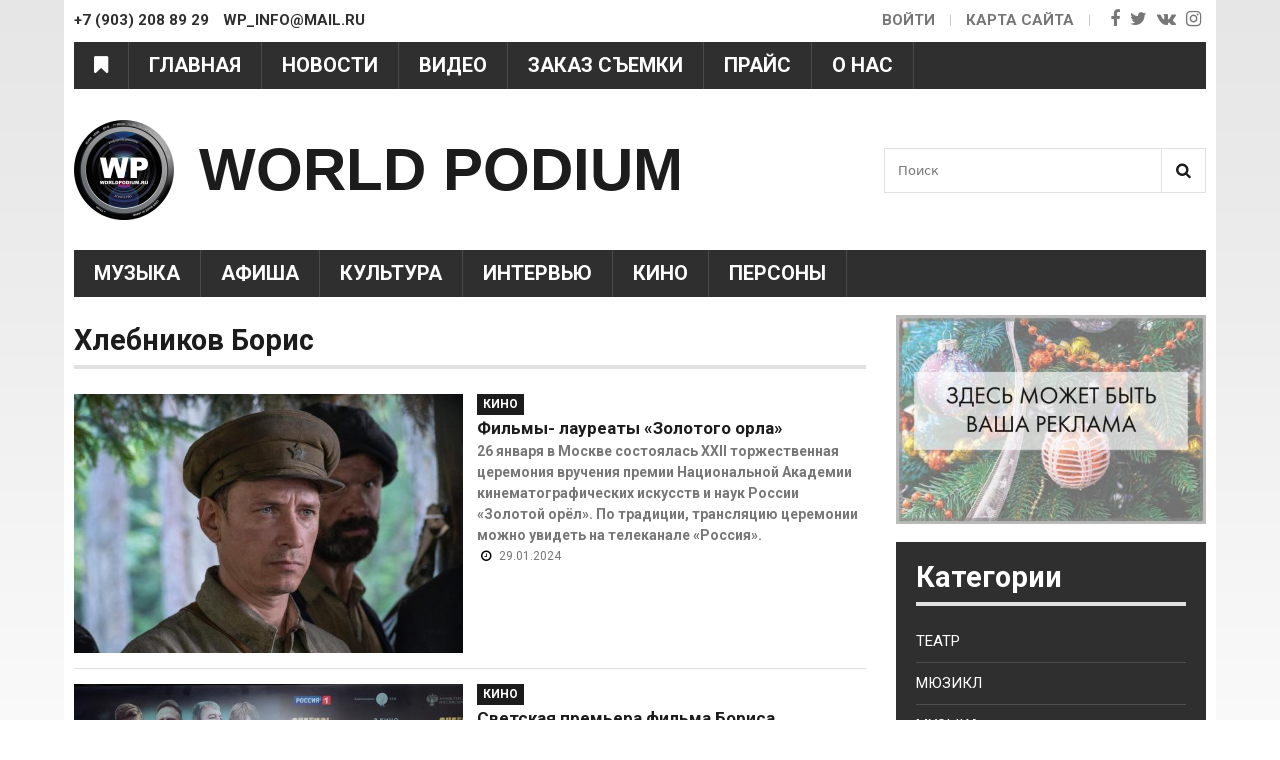

--- FILE ---
content_type: text/html; charset=utf-8
request_url: https://www.google.com/recaptcha/api2/aframe
body_size: 267
content:
<!DOCTYPE HTML><html><head><meta http-equiv="content-type" content="text/html; charset=UTF-8"></head><body><script nonce="1ueu6XCB8l6K5lnYC78JiQ">/** Anti-fraud and anti-abuse applications only. See google.com/recaptcha */ try{var clients={'sodar':'https://pagead2.googlesyndication.com/pagead/sodar?'};window.addEventListener("message",function(a){try{if(a.source===window.parent){var b=JSON.parse(a.data);var c=clients[b['id']];if(c){var d=document.createElement('img');d.src=c+b['params']+'&rc='+(localStorage.getItem("rc::a")?sessionStorage.getItem("rc::b"):"");window.document.body.appendChild(d);sessionStorage.setItem("rc::e",parseInt(sessionStorage.getItem("rc::e")||0)+1);localStorage.setItem("rc::h",'1769036058562');}}}catch(b){}});window.parent.postMessage("_grecaptcha_ready", "*");}catch(b){}</script></body></html>

--- FILE ---
content_type: text/css
request_url: https://worldpodium.ru/sites/default/files/advagg_css/css__EI2PXiGE_hYM08rIVPXTLgyxqj4G_ePo-MiMGIy96Js__DPOlkEs7lQiIAGu9YOr8V3hCN5Fc3azQvXxyUQ-Ax3I__ks6YmlqX7G0kE6MKVCMwekc7PlG4jY0qp8bPYQU2nCM.css
body_size: 18452
content:
@import url('https://fonts.googleapis.com/css?family=Roboto:400,700&subset=cyrillic')all;#autocomplete{border:1px solid;overflow:hidden;position:absolute;z-index:100}#autocomplete ul{list-style:none;list-style-image:none;margin:0;padding:0}#autocomplete li{background:#fff;color:#000;cursor:default;white-space:pre;zoom:1}html.js input.form-autocomplete{background-image:url(/misc/throbber-inactive.png);background-position:100% center;background-repeat:no-repeat}html.js input.throbbing{background-image:url(/misc/throbber-active.gif);background-position:100% center}html.js fieldset.collapsed{border-bottom-width:0;border-left-width:0;border-right-width:0;height:1em}html.js fieldset.collapsed .fieldset-wrapper{display:none}fieldset.collapsible{position:relative}fieldset.collapsible .fieldset-legend{display:block}.form-textarea-wrapper textarea{display:block;margin:0;width:100%;-moz-box-sizing:border-box;-webkit-box-sizing:border-box;box-sizing:border-box}.resizable-textarea .grippie{background:#eee url(/misc/grippie.png) no-repeat center 2px;border:1px solid #ddd;border-top-width:0;cursor:s-resize;height:9px;overflow:hidden}body.drag{cursor:move}.draggable a.tabledrag-handle{cursor:move;float:left;height:1.7em;margin-left:-1em;overflow:hidden;text-decoration:none}a.tabledrag-handle:hover{text-decoration:none}a.tabledrag-handle .handle{background:url(/misc/draggable.png) no-repeat 6px 9px;height:13px;margin:-.4em .5em;padding:.42em .5em;width:13px}a.tabledrag-handle-hover .handle{background-position:6px -11px}div.indentation{float:left;height:1.7em;margin:-.4em .2em -.4em -.4em;padding:.42em 0 .42em .6em;width:20px}div.tree-child{background:url(/misc/tree.png) no-repeat 11px center}div.tree-child-last{background:url(/misc/tree-bottom.png) no-repeat 11px center}div.tree-child-horizontal{background:url(/misc/tree.png) no-repeat -11px center}.tabledrag-toggle-weight-wrapper{text-align:right}table.sticky-header{background-color:#fff;margin-top:0}.progress .bar{background-color:#fff;border:1px solid}.progress .filled{background-color:#000;height:1.5em;width:5px}.progress .percentage{float:right}.ajax-progress{display:inline-block}.ajax-progress .throbber{background:transparent url(/misc/throbber-active.gif) no-repeat 0px center;float:left;height:15px;margin:2px;width:15px}.ajax-progress .message{padding-left:20px}tr .ajax-progress .throbber{margin:0 2px}.ajax-progress-bar{width:16em}.container-inline div,.container-inline label{display:inline}.container-inline .fieldset-wrapper{display:block}.nowrap{white-space:nowrap}html.js .js-hide{display:none}.element-hidden{display:none}.element-invisible{position:absolute !important;clip:rect(1px 1px 1px 1px);clip:rect(1px,1px,1px,1px);overflow:hidden;height:1px}.element-invisible.element-focusable:active,.element-invisible.element-focusable:focus{position:static !important;clip:auto;overflow:visible;height:auto}.clearfix:after{content:".";display:block;height:0;clear:both;visibility:hidden}* html .clearfix{height:1%}*:first-child+html .clearfix{min-height:1%}ul.menu{border:none;list-style:none;text-align:left}ul.menu li{margin:0 0 0 .5em}ul li.expanded{list-style-image:url(/misc/menu-expanded.png);list-style-type:circle}ul li.collapsed{list-style-image:url(/misc/menu-collapsed.png);list-style-type:disc}ul li.leaf{list-style-image:url(/misc/menu-leaf.png);list-style-type:square}li.expanded,li.collapsed,li.leaf{padding:.2em .5em 0 0;margin:0}li a.active{color:#000}td.menu-disabled{background:#ccc}ul.inline,ul.links.inline{display:inline;padding-left:0}ul.inline li{display:inline;list-style-type:none;padding:0 .5em}.breadcrumb{padding-bottom:.5em}ul.primary{border-bottom:1px solid #bbb;border-collapse:collapse;height:auto;line-height:normal;list-style:none;margin:5px;padding:0 0 0 1em;white-space:nowrap}ul.primary li{display:inline}ul.primary li a{background-color:#ddd;border-color:#bbb;border-style:solid solid none solid;border-width:1px;height:auto;margin-right:.5em;padding:0 1em;text-decoration:none}ul.primary li.active a{background-color:#fff;border:1px solid #bbb;border-bottom:1px solid #fff}ul.primary li a:hover{background-color:#eee;border-color:#ccc;border-bottom-color:#eee}
ul.secondary{border-bottom:1px solid #bbb;padding:.5em 1em;margin:5px}ul.secondary li{border-right:1px solid #ccc;display:inline;padding:0 1em}ul.secondary a{padding:0;text-decoration:none}ul.secondary a.active{border-bottom:4px solid #999}div.messages{background-position:8px 8px;background-repeat:no-repeat;border:1px solid;margin:6px 0;padding:10px 10px 10px 50px}div.status{background-image:url(/misc/message-24-ok.png);border-color:#be7}div.status,.ok{color:#234600}div.status,table tr.ok{background-color:#f8fff0}div.warning{background-image:url(/misc/message-24-warning.png);border-color:#ed5}div.warning,.warning{color:#840}div.warning,table tr.warning{background-color:#fffce5}div.error{background-image:url(/misc/message-24-error.png);border-color:#ed541d}div.error,.error{color:#8c2e0b}div.error,table tr.error{background-color:#fef5f1}div.error p.error{color:#333}div.messages ul{margin:0 0 0 1em;padding:0}div.messages ul li{list-style-image:none}fieldset{margin-bottom:1em;padding:.5em}form{margin:0;padding:0}hr{border:1px solid gray;height:1px}img{border:0}table{border-collapse:collapse}th{border-bottom:3px solid #ccc;padding-right:1em;text-align:left}tbody{border-top:1px solid #ccc}tr.even,tr.odd{background-color:#eee;border-bottom:1px solid #ccc;padding:.1em .6em}th.active img{display:inline}td.active{background-color:#ddd}.item-list .title{font-weight:700}.item-list ul{margin:0 0 .75em;padding:0}.item-list ul li{margin:0 0 .25em 1.5em;padding:0}.form-item,.form-actions{margin-top:1em;margin-bottom:1em}tr.odd .form-item,tr.even .form-item{margin-top:0;margin-bottom:0;white-space:nowrap}.form-item .description{font-size:.85em}label{display:block;font-weight:700}label.option{display:inline;font-weight:400}.form-checkboxes .form-item,.form-radios .form-item{margin-top:.4em;margin-bottom:.4em}.form-type-radio .description,.form-type-checkbox .description{margin-left:2.4em}input.form-checkbox,input.form-radio{vertical-align:middle}.marker,.form-required{color:#f00}.form-item input.error,.form-item textarea.error,.form-item select.error{border:2px solid red}.container-inline .form-actions,.container-inline.form-actions{margin-top:0;margin-bottom:0}.more-link{text-align:right}.more-help-link{text-align:right}.more-help-link a{background:url(/misc/help.png) 0 50% no-repeat;padding:1px 0 1px 20px}.item-list .pager{clear:both;text-align:center}.item-list .pager li{background-image:none;display:inline;list-style-type:none;padding:.5em}.pager-current{font-weight:700}#autocomplete li.selected{background:#0072b9;color:#fff}html.js fieldset.collapsible .fieldset-legend{background:url(/misc/menu-expanded.png) 5px 65% no-repeat;padding-left:15px}html.js fieldset.collapsed .fieldset-legend{background-image:url(/misc/menu-collapsed.png);background-position:5px 50%}.fieldset-legend span.summary{color:#999;font-size:.9em;margin-left:.5em}tr.drag{background-color:ivory}tr.drag-previous{background-color:#ffd}.tabledrag-toggle-weight{font-size:.9em}body div.tabledrag-changed-warning{margin-bottom:.5em}tr.selected td{background:#ffc}td.checkbox,th.checkbox{text-align:center}.progress{font-weight:700}.progress .bar{background:#ccc;border-color:#666;margin:0 .2em;-moz-border-radius:3px;-webkit-border-radius:3px;border-radius:3px}.progress .filled{background:#0072b9 url(/misc/progress.gif)}#colorboxNodeLoading{background:url(/sites/all/modules/colorbox_node/./images/loading.gif) no-repeat center center;width:100%;height:100%}#comments{margin-top:15px}.indented{margin-left:25px}.comment-unpublished{background-color:#fff4f4}.comment-preview{background-color:#ffffea}.container-inline-date{clear:both}.container-inline-date .form-item{float:none;margin:0;padding:0}.container-inline-date>.form-item{display:inline-block;margin-right:.5em;margin-bottom:10px;vertical-align:top}.container-inline-date .form-item .form-item{float:left}.container-inline-date .form-item,.container-inline-date .form-item input{width:auto}.container-inline-date .description{clear:both}.container-inline-date .form-item input,.container-inline-date .form-item select,.container-inline-date .form-item option{margin-right:5px}.container-inline-date .date-spacer{margin-left:-5px}.views-right-60 .container-inline-date div{margin:0;padding:0}.container-inline-date .date-timezone .form-item{clear:both;float:none;width:auto}.container-inline-date .date-padding{padding:10px;float:left}.views-exposed-form .container-inline-date .date-padding{padding:0}#calendar_div,#calendar_div td,#calendar_div th{margin:0;padding:0}#calendar_div,.calendar_control,.calendar_links,.calendar_header,.calendar{border-collapse:separate;margin:0;width:185px}.calendar td{padding:0}.date-prefix-inline{display:inline-block}.date-clear{clear:both;display:block;float:none}.date-no-float{clear:both;float:none;width:98%}
.date-float{clear:none;float:left;width:auto}.date-float .form-type-checkbox{padding-right:1em}.form-type-date-select .form-type-select[class$=hour]{margin-left:.75em}.date-container .date-format-delete{float:left;margin-top:1.8em;margin-left:1.5em}.date-container .date-format-name{float:left}.date-container .date-format-type{float:left;padding-left:10px}.date-container .select-container{clear:left;float:left}div.date-calendar-day{background:#f3f3f3;border-top:1px solid #EEE;border-left:1px solid #EEE;border-right:1px solid #BBB;border-bottom:1px solid #BBB;color:#999;float:left;line-height:1;margin:6px 10px 0 0;text-align:center;width:40px}div.date-calendar-day span{display:block;text-align:center}div.date-calendar-day span.month{background-color:#b5bebe;color:#fff;font-size:.9em;padding:2px;text-transform:uppercase}div.date-calendar-day span.day{font-size:2em;font-weight:700}div.date-calendar-day span.year{font-size:.9em;padding:2px}.form-item.form-item-instance-widget-settings-input-format-custom,.form-item.form-item-field-settings-enddate-required{margin-left:1.3em}#edit-field-settings-granularity .form-type-checkbox{margin-right:.6em}.date-year-range-select{margin-right:1em}#ui-datepicker-div{font-size:100%;font-family:Verdana,sans-serif;background:#eee;border-right:2px #666 solid;border-bottom:2px #666 solid;z-index:9999}.ui-datepicker{width:17em;padding:.2em .2em 0}.ui-datepicker .ui-datepicker-header{position:relative;padding:.2em 0}.ui-datepicker .ui-datepicker-prev,.ui-datepicker .ui-datepicker-next{position:absolute;top:2px;width:1.8em;height:1.8em}.ui-datepicker .ui-datepicker-prev-hover,.ui-datepicker .ui-datepicker-next-hover{top:1px}.ui-datepicker .ui-datepicker-prev{left:2px}.ui-datepicker .ui-datepicker-next{right:2px}.ui-datepicker .ui-datepicker-prev-hover{left:1px}.ui-datepicker .ui-datepicker-next-hover{right:1px}.ui-datepicker .ui-datepicker-prev span,.ui-datepicker .ui-datepicker-next span{display:block;position:absolute;left:50%;margin-left:-8px;top:50%;margin-top:-8px}.ui-datepicker .ui-datepicker-title{margin:0 2.3em;line-height:1.8em;text-align:center}.ui-datepicker .ui-datepicker-title select{float:left;font-size:1em;margin:1px 0}.ui-datepicker select.ui-datepicker-month-year{width:100%}.ui-datepicker select.ui-datepicker-month,.ui-datepicker select.ui-datepicker-year{width:49%}.ui-datepicker .ui-datepicker-title select.ui-datepicker-year{float:right}.ui-datepicker table{width:100%;font-size:.9em;border-collapse:collapse;margin:0 0 .4em}.ui-datepicker th{padding:.7em .3em;text-align:center;font-weight:700;border:0}.ui-datepicker td{border:0;padding:1px}.ui-datepicker td span,.ui-datepicker td a{display:block;padding:.2em;text-align:right;text-decoration:none}.ui-datepicker .ui-datepicker-buttonpane{background-image:none;margin:.7em 0 0;padding:0 .2em;border-left:0;border-right:0;border-bottom:0}.ui-datepicker .ui-datepicker-buttonpane button{float:right;margin:.5em .2em .4em;cursor:pointer;padding:.2em .6em .3em;width:auto;overflow:visible}.ui-datepicker .ui-datepicker-buttonpane button.ui-datepicker-current{float:left}.ui-datepicker.ui-datepicker-multi{width:auto}.ui-datepicker-multi .ui-datepicker-group{float:left}.ui-datepicker-multi .ui-datepicker-group table{width:95%;margin:0 auto .4em}.ui-datepicker-multi-2 .ui-datepicker-group{width:50%}.ui-datepicker-multi-3 .ui-datepicker-group{width:33.3%}.ui-datepicker-multi-4 .ui-datepicker-group{width:25%}.ui-datepicker-multi .ui-datepicker-group-last .ui-datepicker-header{border-left-width:0}.ui-datepicker-multi .ui-datepicker-group-middle .ui-datepicker-header{border-left-width:0}.ui-datepicker-multi .ui-datepicker-buttonpane{clear:left}.ui-datepicker-row-break{clear:both;width:100%}.ui-datepicker-rtl{direction:rtl}.ui-datepicker-rtl .ui-datepicker-prev{right:2px;left:auto}.ui-datepicker-rtl .ui-datepicker-next{left:2px;right:auto}.ui-datepicker-rtl .ui-datepicker-prev:hover{right:1px;left:auto}.ui-datepicker-rtl .ui-datepicker-next:hover{left:1px;right:auto}.ui-datepicker-rtl .ui-datepicker-buttonpane{clear:right}.ui-datepicker-rtl .ui-datepicker-buttonpane button{float:left}.ui-datepicker-rtl .ui-datepicker-buttonpane button.ui-datepicker-current{float:right}.ui-datepicker-rtl .ui-datepicker-group{float:right}.ui-datepicker-rtl .ui-datepicker-group-last .ui-datepicker-header{border-right-width:0;border-left-width:1px}.ui-datepicker-rtl .ui-datepicker-group-middle .ui-datepicker-header{border-right-width:0;border-left-width:1px}.field .field-label{font-weight:700}.field-label-inline .field-label,.field-label-inline .field-items{float:left}form .field-multiple-table{margin:0}form .field-multiple-table th.field-label{padding-left:0}form .field-multiple-table td.field-multiple-drag{width:30px;padding-right:0}
form .field-multiple-table td.field-multiple-drag a.tabledrag-handle{padding-right:.5em}form .field-add-more-submit{margin:.5em 0 0}.node-unpublished{background-color:#fff4f4}.preview .node{background-color:#ffffea}td.revision-current{background:#ffc}.search-form{margin-bottom:1em}.search-form input{margin-top:0;margin-bottom:0}.search-results{list-style:none}.search-results p{margin-top:0}.search-results .title{font-size:1.2em}.search-results li{margin-bottom:1em}.search-results .search-snippet-info{padding-left:1em}.search-results .search-info{font-size:.85em}.search-advanced .criterion{float:left;margin-right:2em}.search-advanced .action{float:left;clear:left}#permissions td.module{font-weight:700}#permissions td.permission{padding-left:1.5em}#permissions tr.odd .form-item,#permissions tr.even .form-item{white-space:normal}#user-admin-settings fieldset .fieldset-description{font-size:.85em;padding-bottom:.5em}#user-admin-roles td.edit-name{clear:both}#user-admin-roles .form-item-name{float:left;margin-right:1em}.password-strength{width:17em;float:right;margin-top:1.4em}.password-strength-title{display:inline}.password-strength-text{float:right;font-weight:700}.password-indicator{background-color:#c4c4c4;height:.3em;width:100%}.password-indicator div{height:100%;width:0;background-color:#47c965}input.password-confirm,input.password-field{width:16em;margin-bottom:.4em}div.password-confirm{float:right;margin-top:1.5em;visibility:hidden;width:17em}div.form-item div.password-suggestions{padding:.2em .5em;margin:.7em 0;width:38.5em;border:1px solid #b4b4b4}div.password-suggestions ul{margin-bottom:0}.confirm-parent,.password-parent{clear:left;margin:0;width:36.3em}.profile{clear:both;margin:1em 0}.profile .user-picture{float:right;margin:0 1em 1em 0}.profile h3{border-bottom:1px solid #ccc}.profile dl{margin:0 0 1.5em}.profile dt{margin:0 0 .2em;font-weight:700}.profile dd{margin:0 0 1em}.views-exposed-form .views-exposed-widget{float:left;padding:.5em 1em 0 0}.views-exposed-form .views-exposed-widget .form-submit{margin-top:1.6em}.views-exposed-form .form-item,.views-exposed-form .form-submit{margin-top:0;margin-bottom:0}.views-exposed-form label{font-weight:700}.views-exposed-widgets{margin-bottom:.5em}.views-align-left{text-align:left}.views-align-right{text-align:right}.views-align-center{text-align:center}.views-view-grid tbody{border-top:none}.view .progress-disabled{float:none}#backtotop{background:url(/sites/all/modules/back_to_top/backtotop.png) no-repeat center center;bottom:20px;cursor:pointer;display:none;height:70px;position:fixed;right:20px;text-indent:-9999px;width:70px;z-index:1}#backtotop:hover{opacity:.8}@media(-webkit-min-device-pixel-ratio:2),(min-resolution:192dpi){#backtotop{background:url(/sites/all/modules/back_to_top/backtotop2x.png) no-repeat center center;background-size:70px 70px}}@media print{#backtotop{visibility:hidden}}.rteindent1{margin-left:40px}.rteindent2{margin-left:80px}.rteindent3{margin-left:120px}.rteindent4{margin-left:160px}.rteleft{text-align:left}.rteright{text-align:right}.rtecenter{text-align:center}.rtejustify{text-align:justify}.ibimage_left{float:left}.ibimage_right{float:right}#colorbox,#cboxOverlay,#cboxWrapper{position:absolute;top:0;left:0;z-index:9999;overflow:hidden}#cboxOverlay{position:fixed;width:100%;height:100%}#cboxMiddleLeft,#cboxBottomLeft{clear:left}#cboxContent{position:relative}#cboxLoadedContent{overflow:auto}#cboxTitle{margin:0}#cboxLoadingOverlay,#cboxLoadingGraphic{position:absolute;top:0;left:0;width:100%;height:100%}#cboxPrevious,#cboxNext,#cboxClose,#cboxSlideshow{cursor:pointer}.cboxPhoto{float:left;margin:auto;border:0;display:block;max-width:none}.cboxIframe{width:100%;height:100%;display:block;border:0}#colorbox,#cboxContent,#cboxLoadedContent{box-sizing:content-box;-moz-box-sizing:content-box;-webkit-box-sizing:content-box}#cboxOverlay{background:#000}#cboxContent{margin-top:20px}.cboxIframe{background:#fff}#cboxError{padding:50px;border:1px solid #ccc}#cboxLoadedContent{border:5px solid #000;background:#fff}#cboxTitle{position:absolute;top:-20px;left:0;color:#ccc}#cboxCurrent{position:absolute;top:-20px;right:0;color:#ccc}#cboxSlideshow{position:absolute;top:-20px;right:90px;color:#fff}#cboxPrevious{position:absolute;top:50%;left:5px;margin-top:-32px;background:url(/sites/all/libraries/colorbox/example3/images/controls.png) no-repeat top left;width:28px;height:65px;text-indent:-9999px}#cboxPrevious:hover{background-position:bottom left}#cboxNext{position:absolute;top:50%;right:5px;margin-top:-32px;background:url(/sites/all/libraries/colorbox/example3/images/controls.png) no-repeat top right;width:28px;height:65px;text-indent:-9999px}#cboxNext:hover{background-position:bottom right}
#cboxLoadingOverlay{background:#000}#cboxLoadingGraphic{background:url(/sites/all/libraries/colorbox/example3/images/loading.gif) no-repeat center center}#cboxClose{position:absolute;top:5px;right:5px;display:block;background:url(/sites/all/libraries/colorbox/example3/images/controls.png) no-repeat top center;width:38px;height:19px;text-indent:-9999px}#cboxClose:hover{background-position:bottom center}.ctools-locked{color:red;border:1px solid red;padding:1em}.ctools-owns-lock{background:#ffd none repeat scroll 0 0;border:1px solid #f0c020;padding:1em}a.ctools-ajaxing,input.ctools-ajaxing,button.ctools-ajaxing,select.ctools-ajaxing{padding-right:18px !important;background:url(/sites/all/modules/ctools/images/status-active.gif) right center no-repeat}div.ctools-ajaxing{float:left;width:18px;background:url(/sites/all/modules/ctools/images/status-active.gif) center center no-repeat}tr.taxonomy-term-preview{background-color:#EEE}tr.taxonomy-term-divider-top{border-bottom:none}tr.taxonomy-term-divider-bottom{border-top:1px dotted #CCC}.taxonomy-term-description{margin:5px 0 20px}body{font-size:100%}body,caption,th,td,input,textarea,select,option,legend,fieldset{font-family:Verdana,Tahoma,"DejaVu Sans",sans-serif}pre,code,kbd,samp,tt,var{font-family:"Courier New","DejaVu Sans Mono",monospace}h1,h2,h3,h4,h5,h6,p,blockquote,pre,ul,ol,dl,hr,table,fieldset{margin:1.5em 0}h1{font-size:2em;line-height:1.5em;margin:.75em 0}h2{font-size:1.5em;margin:1em 0}h3{font-size:1.3em;margin:1.154em 0}h4,h5,h6{font-size:1.1em;margin:1.364em 0}blockquote{margin-left:2em;margin-right:2em}pre{font-size:1.1em;margin:1.364em 0}hr{height:1px;border:1px solid #666}ul,ol{margin-left:0;padding-left:2em}.item-list ul{margin:1.5em 0;padding:0 0 0 2em}ul ul,ul ol,ol ol,ol ul,.item-list ul ul,.item-list ul ol,.item-list ol ol,.item-list ol ul{margin:0}li{margin:0;padding:0}.item-list ul li,ul.menu li,li.expanded,li.collapsed,li.leaf{margin:0;padding:0}ul{list-style-type:disc}ul ul{list-style-type:circle}ul ul ul{list-style-type:square}ul ul ul ul{list-style-type:circle}ol{list-style-type:decimal}ol ol{list-style-type:lower-alpha}ol ol ol{list-style-type:decimal}dt{margin:0;padding:0}dd{margin:0 0 0 2em;padding:0}table{border-collapse:collapse}th{text-align:left;padding:0;border-bottom:none}tbody{border-top:none}form{margin:0;padding:0}fieldset{padding:.5em}img{border:0}abbr,acronym{border-bottom:1px dotted #666;cursor:help;white-space:nowrap}#page-wrapper,.region-bottom{margin-left:auto;margin-right:auto;width:90%;max-width:1170px;min-width:960px}#main-wrapper{position:relative}#content,.no-sidebars #content{float:left;width:100%;margin-left:0;margin-right:-960px;padding:0}.sidebar-first #content{width:760px;margin-left:200px;margin-right:-960px}.sidebar-second #content{width:70%;margin-left:0;margin-right:-70%}.two-sidebars #content{width:560px;margin-left:200px;margin-right:-760px}#content .section{margin:0;padding:0}#navigation{float:left;width:100%;margin-left:0;margin-right:-100%;padding:0;height:3em}.with-navigation #content,.with-navigation .region-sidebar-first,.with-navigation .region-sidebar-second{margin-top:3em}.region-sidebar-first{float:left;width:200px;margin-left:0;margin-right:-200px;padding:0}.region-sidebar-first .section{margin:0 20px 0 0;padding:0}.region-sidebar-second{float:left;width:30%;margin-left:70%;margin-right:-960px;padding:0}.region-sidebar-second .section{margin:0 0 0 30px;padding:0}#header,#content,#navigation,.region-sidebar-first,.region-sidebar-second,.region-footer,.region-bottom{overflow:visible;word-wrap:break-word}@font-face{font-family:'FontAwesome';src:url(/sites/all/themes/zen/sitemade/fonts/fontawesome-webfont.eot?v=4.7.0);src:url(/sites/all/themes/zen/sitemade/fonts/fontawesome-webfont.eot?#iefix&v=4.7.0) format('embedded-opentype'),url(/sites/all/themes/zen/sitemade/fonts/fontawesome-webfont.woff2?v=4.7.0) format('woff2'),url(/sites/all/themes/zen/sitemade/fonts/fontawesome-webfont.woff?v=4.7.0) format('woff'),url(/sites/all/themes/zen/sitemade/fonts/fontawesome-webfont.ttf?v=4.7.0) format('truetype'),url(/sites/all/themes/zen/sitemade/fonts/fontawesome-webfont.svg?v=4.7.0#fontawesomeregular) format('svg');font-weight:400;font-style:normal}.fa{display:inline-block;font:normal normal normal 14px/1 FontAwesome;font-size:inherit;text-rendering:auto;-webkit-font-smoothing:antialiased;-moz-osx-font-smoothing:grayscale}.fa-lg{font-size:1.33333333em;line-height:.75em;vertical-align:-15%}.fa-2x{font-size:2em}.fa-3x{font-size:3em}.fa-4x{font-size:4em}.fa-5x{font-size:5em}.fa-fw{width:1.28571429em;text-align:center}.fa-ul{padding-left:0;margin-left:2.14285714em;list-style-type:none}
.fa-ul>li{position:relative}.fa-li{position:absolute;left:-2.14285714em;width:2.14285714em;top:.14285714em;text-align:center}.fa-li.fa-lg{left:-1.85714286em}.fa-border{padding:.2em .25em .15em;border:solid .08em #eee;border-radius:.1em}.fa-pull-left{float:left}.fa-pull-right{float:right}.fa.fa-pull-left{margin-right:.3em}.fa.fa-pull-right{margin-left:.3em}.pull-right{float:right}.pull-left{float:left}.fa.pull-left{margin-right:.3em}.fa.pull-right{margin-left:.3em}.fa-spin{-webkit-animation:fa-spin 2s infinite linear;animation:fa-spin 2s infinite linear}.fa-pulse{-webkit-animation:fa-spin 1s infinite steps(8);animation:fa-spin 1s infinite steps(8)}@-webkit-keyframes fa-spin{0%{-webkit-transform:rotate(0deg);transform:rotate(0deg)}100%{-webkit-transform:rotate(359deg);transform:rotate(359deg)}}@keyframes fa-spin{0%{-webkit-transform:rotate(0deg);transform:rotate(0deg)}100%{-webkit-transform:rotate(359deg);transform:rotate(359deg)}}.fa-rotate-90{-ms-filter:"progid:DXImageTransform.Microsoft.BasicImage(rotation=1)";-webkit-transform:rotate(90deg);-ms-transform:rotate(90deg);transform:rotate(90deg)}.fa-rotate-180{-ms-filter:"progid:DXImageTransform.Microsoft.BasicImage(rotation=2)";-webkit-transform:rotate(180deg);-ms-transform:rotate(180deg);transform:rotate(180deg)}.fa-rotate-270{-ms-filter:"progid:DXImageTransform.Microsoft.BasicImage(rotation=3)";-webkit-transform:rotate(270deg);-ms-transform:rotate(270deg);transform:rotate(270deg)}.fa-flip-horizontal{-ms-filter:"progid:DXImageTransform.Microsoft.BasicImage(rotation=0, mirror=1)";-webkit-transform:scale(-1,1);-ms-transform:scale(-1,1);transform:scale(-1,1)}.fa-flip-vertical{-ms-filter:"progid:DXImageTransform.Microsoft.BasicImage(rotation=2, mirror=1)";-webkit-transform:scale(1,-1);-ms-transform:scale(1,-1);transform:scale(1,-1)}:root .fa-rotate-90,:root .fa-rotate-180,:root .fa-rotate-270,:root .fa-flip-horizontal,:root .fa-flip-vertical{filter:none}.fa-stack{position:relative;display:inline-block;width:2em;height:2em;line-height:2em;vertical-align:middle}.fa-stack-1x,.fa-stack-2x{position:absolute;left:0;width:100%;text-align:center}.fa-stack-1x{line-height:inherit}.fa-stack-2x{font-size:2em}.fa-inverse{color:#fff}.fa-glass:before{content:"\f000"}.fa-music:before{content:"\f001"}.fa-search:before{content:"\f002"}.fa-envelope-o:before{content:"\f003"}.fa-heart:before{content:"\f004"}.fa-star:before{content:"\f005"}.fa-star-o:before{content:"\f006"}.fa-user:before{content:"\f007"}.fa-film:before{content:"\f008"}.fa-th-large:before{content:"\f009"}.fa-th:before{content:"\f00a"}.fa-th-list:before{content:"\f00b"}.fa-check:before{content:"\f00c"}.fa-remove:before,.fa-close:before,.fa-times:before{content:"\f00d"}.fa-search-plus:before{content:"\f00e"}.fa-search-minus:before{content:"\f010"}.fa-power-off:before{content:"\f011"}.fa-signal:before{content:"\f012"}.fa-gear:before,.fa-cog:before{content:"\f013"}.fa-trash-o:before{content:"\f014"}.fa-home:before{content:"\f015"}.fa-file-o:before{content:"\f016"}.fa-clock-o:before{content:"\f017"}.fa-road:before{content:"\f018"}.fa-download:before{content:"\f019"}.fa-arrow-circle-o-down:before{content:"\f01a"}.fa-arrow-circle-o-up:before{content:"\f01b"}.fa-inbox:before{content:"\f01c"}.fa-play-circle-o:before{content:"\f01d"}.fa-rotate-right:before,.fa-repeat:before{content:"\f01e"}.fa-refresh:before{content:"\f021"}.fa-list-alt:before{content:"\f022"}.fa-lock:before{content:"\f023"}.fa-flag:before{content:"\f024"}.fa-headphones:before{content:"\f025"}
.fa-volume-off:before{content:"\f026"}.fa-volume-down:before{content:"\f027"}.fa-volume-up:before{content:"\f028"}.fa-qrcode:before{content:"\f029"}.fa-barcode:before{content:"\f02a"}.fa-tag:before{content:"\f02b"}.fa-tags:before{content:"\f02c"}.fa-book:before{content:"\f02d"}.fa-bookmark:before{content:"\f02e"}.fa-print:before{content:"\f02f"}.fa-camera:before{content:"\f030"}.fa-font:before{content:"\f031"}.fa-bold:before{content:"\f032"}.fa-italic:before{content:"\f033"}.fa-text-height:before{content:"\f034"}.fa-text-width:before{content:"\f035"}.fa-align-left:before{content:"\f036"}.fa-align-center:before{content:"\f037"}.fa-align-right:before{content:"\f038"}.fa-align-justify:before{content:"\f039"}.fa-list:before{content:"\f03a"}.fa-dedent:before,.fa-outdent:before{content:"\f03b"}.fa-indent:before{content:"\f03c"}.fa-video-camera:before{content:"\f03d"}.fa-photo:before,.fa-image:before,.fa-picture-o:before{content:"\f03e"}.fa-pencil:before{content:"\f040"}.fa-map-marker:before{content:"\f041"}.fa-adjust:before{content:"\f042"}.fa-tint:before{content:"\f043"}.fa-edit:before,.fa-pencil-square-o:before{content:"\f044"}.fa-share-square-o:before{content:"\f045"}.fa-check-square-o:before{content:"\f046"}.fa-arrows:before{content:"\f047"}.fa-step-backward:before{content:"\f048"}.fa-fast-backward:before{content:"\f049"}.fa-backward:before{content:"\f04a"}.fa-play:before{content:"\f04b"}.fa-pause:before{content:"\f04c"}.fa-stop:before{content:"\f04d"}.fa-forward:before{content:"\f04e"}.fa-fast-forward:before{content:"\f050"}.fa-step-forward:before{content:"\f051"}.fa-eject:before{content:"\f052"}.fa-chevron-left:before{content:"\f053"}.fa-chevron-right:before{content:"\f054"}.fa-plus-circle:before{content:"\f055"}.fa-minus-circle:before{content:"\f056"}.fa-times-circle:before{content:"\f057"}.fa-check-circle:before{content:"\f058"}.fa-question-circle:before{content:"\f059"}.fa-info-circle:before{content:"\f05a"}.fa-crosshairs:before{content:"\f05b"}.fa-times-circle-o:before{content:"\f05c"}.fa-check-circle-o:before{content:"\f05d"}.fa-ban:before{content:"\f05e"}.fa-arrow-left:before{content:"\f060"}.fa-arrow-right:before{content:"\f061"}.fa-arrow-up:before{content:"\f062"}.fa-arrow-down:before{content:"\f063"}.fa-mail-forward:before,.fa-share:before{content:"\f064"}.fa-expand:before{content:"\f065"}.fa-compress:before{content:"\f066"}.fa-plus:before{content:"\f067"}.fa-minus:before{content:"\f068"}.fa-asterisk:before{content:"\f069"}.fa-exclamation-circle:before{content:"\f06a"}.fa-gift:before{content:"\f06b"}.fa-leaf:before{content:"\f06c"}.fa-fire:before{content:"\f06d"}.fa-eye:before{content:"\f06e"}.fa-eye-slash:before{content:"\f070"}.fa-warning:before,.fa-exclamation-triangle:before{content:"\f071"}.fa-plane:before{content:"\f072"}.fa-calendar:before{content:"\f073"}.fa-random:before{content:"\f074"}.fa-comment:before{content:"\f075"}.fa-magnet:before{content:"\f076"}
.fa-chevron-up:before{content:"\f077"}.fa-chevron-down:before{content:"\f078"}.fa-retweet:before{content:"\f079"}.fa-shopping-cart:before{content:"\f07a"}.fa-folder:before{content:"\f07b"}.fa-folder-open:before{content:"\f07c"}.fa-arrows-v:before{content:"\f07d"}.fa-arrows-h:before{content:"\f07e"}.fa-bar-chart-o:before,.fa-bar-chart:before{content:"\f080"}.fa-twitter-square:before{content:"\f081"}.fa-facebook-square:before{content:"\f082"}.fa-camera-retro:before{content:"\f083"}.fa-key:before{content:"\f084"}.fa-gears:before,.fa-cogs:before{content:"\f085"}.fa-comments:before{content:"\f086"}.fa-thumbs-o-up:before{content:"\f087"}.fa-thumbs-o-down:before{content:"\f088"}.fa-star-half:before{content:"\f089"}.fa-heart-o:before{content:"\f08a"}.fa-sign-out:before{content:"\f08b"}.fa-linkedin-square:before{content:"\f08c"}.fa-thumb-tack:before{content:"\f08d"}.fa-external-link:before{content:"\f08e"}.fa-sign-in:before{content:"\f090"}.fa-trophy:before{content:"\f091"}.fa-github-square:before{content:"\f092"}.fa-upload:before{content:"\f093"}.fa-lemon-o:before{content:"\f094"}.fa-phone:before{content:"\f095"}.fa-square-o:before{content:"\f096"}.fa-bookmark-o:before{content:"\f097"}.fa-phone-square:before{content:"\f098"}.fa-twitter:before{content:"\f099"}.fa-facebook-f:before,.fa-facebook:before{content:"\f09a"}.fa-github:before{content:"\f09b"}.fa-unlock:before{content:"\f09c"}.fa-credit-card:before{content:"\f09d"}.fa-feed:before,.fa-rss:before{content:"\f09e"}.fa-hdd-o:before{content:"\f0a0"}.fa-bullhorn:before{content:"\f0a1"}.fa-bell:before{content:"\f0f3"}.fa-certificate:before{content:"\f0a3"}.fa-hand-o-right:before{content:"\f0a4"}.fa-hand-o-left:before{content:"\f0a5"}.fa-hand-o-up:before{content:"\f0a6"}.fa-hand-o-down:before{content:"\f0a7"}.fa-arrow-circle-left:before{content:"\f0a8"}.fa-arrow-circle-right:before{content:"\f0a9"}.fa-arrow-circle-up:before{content:"\f0aa"}.fa-arrow-circle-down:before{content:"\f0ab"}.fa-globe:before{content:"\f0ac"}.fa-wrench:before{content:"\f0ad"}.fa-tasks:before{content:"\f0ae"}.fa-filter:before{content:"\f0b0"}.fa-briefcase:before{content:"\f0b1"}.fa-arrows-alt:before{content:"\f0b2"}.fa-group:before,.fa-users:before{content:"\f0c0"}.fa-chain:before,.fa-link:before{content:"\f0c1"}.fa-cloud:before{content:"\f0c2"}.fa-flask:before{content:"\f0c3"}.fa-cut:before,.fa-scissors:before{content:"\f0c4"}.fa-copy:before,.fa-files-o:before{content:"\f0c5"}.fa-paperclip:before{content:"\f0c6"}.fa-save:before,.fa-floppy-o:before{content:"\f0c7"}.fa-square:before{content:"\f0c8"}.fa-navicon:before,.fa-reorder:before,.fa-bars:before{content:"\f0c9"}.fa-list-ul:before{content:"\f0ca"}.fa-list-ol:before{content:"\f0cb"}.fa-strikethrough:before{content:"\f0cc"}.fa-underline:before{content:"\f0cd"}.fa-table:before{content:"\f0ce"}.fa-magic:before{content:"\f0d0"}.fa-truck:before{content:"\f0d1"}
.fa-pinterest:before{content:"\f0d2"}.fa-pinterest-square:before{content:"\f0d3"}.fa-google-plus-square:before{content:"\f0d4"}.fa-google-plus:before{content:"\f0d5"}.fa-money:before{content:"\f0d6"}.fa-caret-down:before{content:"\f0d7"}.fa-caret-up:before{content:"\f0d8"}.fa-caret-left:before{content:"\f0d9"}.fa-caret-right:before{content:"\f0da"}.fa-columns:before{content:"\f0db"}.fa-unsorted:before,.fa-sort:before{content:"\f0dc"}.fa-sort-down:before,.fa-sort-desc:before{content:"\f0dd"}.fa-sort-up:before,.fa-sort-asc:before{content:"\f0de"}.fa-envelope:before{content:"\f0e0"}.fa-linkedin:before{content:"\f0e1"}.fa-rotate-left:before,.fa-undo:before{content:"\f0e2"}.fa-legal:before,.fa-gavel:before{content:"\f0e3"}.fa-dashboard:before,.fa-tachometer:before{content:"\f0e4"}.fa-comment-o:before{content:"\f0e5"}.fa-comments-o:before{content:"\f0e6"}.fa-flash:before,.fa-bolt:before{content:"\f0e7"}.fa-sitemap:before{content:"\f0e8"}.fa-umbrella:before{content:"\f0e9"}.fa-paste:before,.fa-clipboard:before{content:"\f0ea"}.fa-lightbulb-o:before{content:"\f0eb"}.fa-exchange:before{content:"\f0ec"}.fa-cloud-download:before{content:"\f0ed"}.fa-cloud-upload:before{content:"\f0ee"}.fa-user-md:before{content:"\f0f0"}.fa-stethoscope:before{content:"\f0f1"}.fa-suitcase:before{content:"\f0f2"}.fa-bell-o:before{content:"\f0a2"}.fa-coffee:before{content:"\f0f4"}.fa-cutlery:before{content:"\f0f5"}.fa-file-text-o:before{content:"\f0f6"}.fa-building-o:before{content:"\f0f7"}.fa-hospital-o:before{content:"\f0f8"}.fa-ambulance:before{content:"\f0f9"}.fa-medkit:before{content:"\f0fa"}.fa-fighter-jet:before{content:"\f0fb"}.fa-beer:before{content:"\f0fc"}.fa-h-square:before{content:"\f0fd"}.fa-plus-square:before{content:"\f0fe"}.fa-angle-double-left:before{content:"\f100"}.fa-angle-double-right:before{content:"\f101"}.fa-angle-double-up:before{content:"\f102"}.fa-angle-double-down:before{content:"\f103"}.fa-angle-left:before{content:"\f104"}.fa-angle-right:before{content:"\f105"}.fa-angle-up:before{content:"\f106"}.fa-angle-down:before{content:"\f107"}.fa-desktop:before{content:"\f108"}.fa-laptop:before{content:"\f109"}.fa-tablet:before{content:"\f10a"}.fa-mobile-phone:before,.fa-mobile:before{content:"\f10b"}.fa-circle-o:before{content:"\f10c"}.fa-quote-left:before{content:"\f10d"}.fa-quote-right:before{content:"\f10e"}.fa-spinner:before{content:"\f110"}.fa-circle:before{content:"\f111"}.fa-mail-reply:before,.fa-reply:before{content:"\f112"}.fa-github-alt:before{content:"\f113"}.fa-folder-o:before{content:"\f114"}.fa-folder-open-o:before{content:"\f115"}.fa-smile-o:before{content:"\f118"}.fa-frown-o:before{content:"\f119"}.fa-meh-o:before{content:"\f11a"}.fa-gamepad:before{content:"\f11b"}.fa-keyboard-o:before{content:"\f11c"}.fa-flag-o:before{content:"\f11d"}.fa-flag-checkered:before{content:"\f11e"}
.fa-terminal:before{content:"\f120"}.fa-code:before{content:"\f121"}.fa-mail-reply-all:before,.fa-reply-all:before{content:"\f122"}.fa-star-half-empty:before,.fa-star-half-full:before,.fa-star-half-o:before{content:"\f123"}.fa-location-arrow:before{content:"\f124"}.fa-crop:before{content:"\f125"}.fa-code-fork:before{content:"\f126"}.fa-unlink:before,.fa-chain-broken:before{content:"\f127"}.fa-question:before{content:"\f128"}.fa-info:before{content:"\f129"}.fa-exclamation:before{content:"\f12a"}.fa-superscript:before{content:"\f12b"}.fa-subscript:before{content:"\f12c"}.fa-eraser:before{content:"\f12d"}.fa-puzzle-piece:before{content:"\f12e"}.fa-microphone:before{content:"\f130"}.fa-microphone-slash:before{content:"\f131"}.fa-shield:before{content:"\f132"}.fa-calendar-o:before{content:"\f133"}.fa-fire-extinguisher:before{content:"\f134"}.fa-rocket:before{content:"\f135"}.fa-maxcdn:before{content:"\f136"}.fa-chevron-circle-left:before{content:"\f137"}.fa-chevron-circle-right:before{content:"\f138"}.fa-chevron-circle-up:before{content:"\f139"}.fa-chevron-circle-down:before{content:"\f13a"}.fa-html5:before{content:"\f13b"}.fa-css3:before{content:"\f13c"}.fa-anchor:before{content:"\f13d"}.fa-unlock-alt:before{content:"\f13e"}.fa-bullseye:before{content:"\f140"}.fa-ellipsis-h:before{content:"\f141"}.fa-ellipsis-v:before{content:"\f142"}.fa-rss-square:before{content:"\f143"}.fa-play-circle:before{content:"\f144"}.fa-ticket:before{content:"\f145"}.fa-minus-square:before{content:"\f146"}.fa-minus-square-o:before{content:"\f147"}.fa-level-up:before{content:"\f148"}.fa-level-down:before{content:"\f149"}.fa-check-square:before{content:"\f14a"}.fa-pencil-square:before{content:"\f14b"}.fa-external-link-square:before{content:"\f14c"}.fa-share-square:before{content:"\f14d"}.fa-compass:before{content:"\f14e"}.fa-toggle-down:before,.fa-caret-square-o-down:before{content:"\f150"}.fa-toggle-up:before,.fa-caret-square-o-up:before{content:"\f151"}.fa-toggle-right:before,.fa-caret-square-o-right:before{content:"\f152"}.fa-euro:before,.fa-eur:before{content:"\f153"}.fa-gbp:before{content:"\f154"}.fa-dollar:before,.fa-usd:before{content:"\f155"}.fa-rupee:before,.fa-inr:before{content:"\f156"}.fa-cny:before,.fa-rmb:before,.fa-yen:before,.fa-jpy:before{content:"\f157"}.fa-ruble:before,.fa-rouble:before,.fa-rub:before{content:"\f158"}.fa-won:before,.fa-krw:before{content:"\f159"}.fa-bitcoin:before,.fa-btc:before{content:"\f15a"}.fa-file:before{content:"\f15b"}.fa-file-text:before{content:"\f15c"}.fa-sort-alpha-asc:before{content:"\f15d"}.fa-sort-alpha-desc:before{content:"\f15e"}.fa-sort-amount-asc:before{content:"\f160"}.fa-sort-amount-desc:before{content:"\f161"}.fa-sort-numeric-asc:before{content:"\f162"}.fa-sort-numeric-desc:before{content:"\f163"}.fa-thumbs-up:before{content:"\f164"}.fa-thumbs-down:before{content:"\f165"}.fa-youtube-square:before{content:"\f166"}.fa-youtube:before{content:"\f167"}.fa-xing:before{content:"\f168"}
.fa-xing-square:before{content:"\f169"}.fa-youtube-play:before{content:"\f16a"}.fa-dropbox:before{content:"\f16b"}.fa-stack-overflow:before{content:"\f16c"}.fa-instagram:before{content:"\f16d"}.fa-flickr:before{content:"\f16e"}.fa-adn:before{content:"\f170"}.fa-bitbucket:before{content:"\f171"}.fa-bitbucket-square:before{content:"\f172"}.fa-tumblr:before{content:"\f173"}.fa-tumblr-square:before{content:"\f174"}.fa-long-arrow-down:before{content:"\f175"}.fa-long-arrow-up:before{content:"\f176"}.fa-long-arrow-left:before{content:"\f177"}.fa-long-arrow-right:before{content:"\f178"}.fa-apple:before{content:"\f179"}.fa-windows:before{content:"\f17a"}.fa-android:before{content:"\f17b"}.fa-linux:before{content:"\f17c"}.fa-dribbble:before{content:"\f17d"}.fa-skype:before{content:"\f17e"}.fa-foursquare:before{content:"\f180"}.fa-trello:before{content:"\f181"}.fa-female:before{content:"\f182"}.fa-male:before{content:"\f183"}.fa-gittip:before,.fa-gratipay:before{content:"\f184"}.fa-sun-o:before{content:"\f185"}.fa-moon-o:before{content:"\f186"}.fa-archive:before{content:"\f187"}.fa-bug:before{content:"\f188"}.fa-vk:before{content:"\f189"}.fa-weibo:before{content:"\f18a"}.fa-renren:before{content:"\f18b"}.fa-pagelines:before{content:"\f18c"}.fa-stack-exchange:before{content:"\f18d"}.fa-arrow-circle-o-right:before{content:"\f18e"}.fa-arrow-circle-o-left:before{content:"\f190"}.fa-toggle-left:before,.fa-caret-square-o-left:before{content:"\f191"}.fa-dot-circle-o:before{content:"\f192"}.fa-wheelchair:before{content:"\f193"}.fa-vimeo-square:before{content:"\f194"}.fa-turkish-lira:before,.fa-try:before{content:"\f195"}.fa-plus-square-o:before{content:"\f196"}.fa-space-shuttle:before{content:"\f197"}.fa-slack:before{content:"\f198"}.fa-envelope-square:before{content:"\f199"}.fa-wordpress:before{content:"\f19a"}.fa-openid:before{content:"\f19b"}.fa-institution:before,.fa-bank:before,.fa-university:before{content:"\f19c"}.fa-mortar-board:before,.fa-graduation-cap:before{content:"\f19d"}.fa-yahoo:before{content:"\f19e"}.fa-google:before{content:"\f1a0"}.fa-reddit:before{content:"\f1a1"}.fa-reddit-square:before{content:"\f1a2"}.fa-stumbleupon-circle:before{content:"\f1a3"}.fa-stumbleupon:before{content:"\f1a4"}.fa-delicious:before{content:"\f1a5"}.fa-digg:before{content:"\f1a6"}.fa-pied-piper-pp:before{content:"\f1a7"}.fa-pied-piper-alt:before{content:"\f1a8"}.fa-drupal:before{content:"\f1a9"}.fa-joomla:before{content:"\f1aa"}.fa-language:before{content:"\f1ab"}.fa-fax:before{content:"\f1ac"}.fa-building:before{content:"\f1ad"}.fa-child:before{content:"\f1ae"}.fa-paw:before{content:"\f1b0"}.fa-spoon:before{content:"\f1b1"}.fa-cube:before{content:"\f1b2"}.fa-cubes:before{content:"\f1b3"}.fa-behance:before{content:"\f1b4"}.fa-behance-square:before{content:"\f1b5"}.fa-steam:before{content:"\f1b6"}
.fa-steam-square:before{content:"\f1b7"}.fa-recycle:before{content:"\f1b8"}.fa-automobile:before,.fa-car:before{content:"\f1b9"}.fa-cab:before,.fa-taxi:before{content:"\f1ba"}.fa-tree:before{content:"\f1bb"}.fa-spotify:before{content:"\f1bc"}.fa-deviantart:before{content:"\f1bd"}.fa-soundcloud:before{content:"\f1be"}.fa-database:before{content:"\f1c0"}.fa-file-pdf-o:before{content:"\f1c1"}.fa-file-word-o:before{content:"\f1c2"}.fa-file-excel-o:before{content:"\f1c3"}.fa-file-powerpoint-o:before{content:"\f1c4"}.fa-file-photo-o:before,.fa-file-picture-o:before,.fa-file-image-o:before{content:"\f1c5"}.fa-file-zip-o:before,.fa-file-archive-o:before{content:"\f1c6"}.fa-file-sound-o:before,.fa-file-audio-o:before{content:"\f1c7"}.fa-file-movie-o:before,.fa-file-video-o:before{content:"\f1c8"}.fa-file-code-o:before{content:"\f1c9"}.fa-vine:before{content:"\f1ca"}.fa-codepen:before{content:"\f1cb"}.fa-jsfiddle:before{content:"\f1cc"}.fa-life-bouy:before,.fa-life-buoy:before,.fa-life-saver:before,.fa-support:before,.fa-life-ring:before{content:"\f1cd"}.fa-circle-o-notch:before{content:"\f1ce"}.fa-ra:before,.fa-resistance:before,.fa-rebel:before{content:"\f1d0"}.fa-ge:before,.fa-empire:before{content:"\f1d1"}.fa-git-square:before{content:"\f1d2"}.fa-git:before{content:"\f1d3"}.fa-y-combinator-square:before,.fa-yc-square:before,.fa-hacker-news:before{content:"\f1d4"}.fa-tencent-weibo:before{content:"\f1d5"}.fa-qq:before{content:"\f1d6"}.fa-wechat:before,.fa-weixin:before{content:"\f1d7"}.fa-send:before,.fa-paper-plane:before{content:"\f1d8"}.fa-send-o:before,.fa-paper-plane-o:before{content:"\f1d9"}.fa-history:before{content:"\f1da"}.fa-circle-thin:before{content:"\f1db"}.fa-header:before{content:"\f1dc"}.fa-paragraph:before{content:"\f1dd"}.fa-sliders:before{content:"\f1de"}.fa-share-alt:before{content:"\f1e0"}.fa-share-alt-square:before{content:"\f1e1"}.fa-bomb:before{content:"\f1e2"}.fa-soccer-ball-o:before,.fa-futbol-o:before{content:"\f1e3"}.fa-tty:before{content:"\f1e4"}.fa-binoculars:before{content:"\f1e5"}.fa-plug:before{content:"\f1e6"}.fa-slideshare:before{content:"\f1e7"}.fa-twitch:before{content:"\f1e8"}.fa-yelp:before{content:"\f1e9"}.fa-newspaper-o:before{content:"\f1ea"}.fa-wifi:before{content:"\f1eb"}.fa-calculator:before{content:"\f1ec"}.fa-paypal:before{content:"\f1ed"}.fa-google-wallet:before{content:"\f1ee"}.fa-cc-visa:before{content:"\f1f0"}.fa-cc-mastercard:before{content:"\f1f1"}.fa-cc-discover:before{content:"\f1f2"}.fa-cc-amex:before{content:"\f1f3"}.fa-cc-paypal:before{content:"\f1f4"}.fa-cc-stripe:before{content:"\f1f5"}.fa-bell-slash:before{content:"\f1f6"}.fa-bell-slash-o:before{content:"\f1f7"}.fa-trash:before{content:"\f1f8"}.fa-copyright:before{content:"\f1f9"}.fa-at:before{content:"\f1fa"}.fa-eyedropper:before{content:"\f1fb"}.fa-paint-brush:before{content:"\f1fc"}.fa-birthday-cake:before{content:"\f1fd"}.fa-area-chart:before{content:"\f1fe"}.fa-pie-chart:before{content:"\f200"}
.fa-line-chart:before{content:"\f201"}.fa-lastfm:before{content:"\f202"}.fa-lastfm-square:before{content:"\f203"}.fa-toggle-off:before{content:"\f204"}.fa-toggle-on:before{content:"\f205"}.fa-bicycle:before{content:"\f206"}.fa-bus:before{content:"\f207"}.fa-ioxhost:before{content:"\f208"}.fa-angellist:before{content:"\f209"}.fa-cc:before{content:"\f20a"}.fa-shekel:before,.fa-sheqel:before,.fa-ils:before{content:"\f20b"}.fa-meanpath:before{content:"\f20c"}.fa-buysellads:before{content:"\f20d"}.fa-connectdevelop:before{content:"\f20e"}.fa-dashcube:before{content:"\f210"}.fa-forumbee:before{content:"\f211"}.fa-leanpub:before{content:"\f212"}.fa-sellsy:before{content:"\f213"}.fa-shirtsinbulk:before{content:"\f214"}.fa-simplybuilt:before{content:"\f215"}.fa-skyatlas:before{content:"\f216"}.fa-cart-plus:before{content:"\f217"}.fa-cart-arrow-down:before{content:"\f218"}.fa-diamond:before{content:"\f219"}.fa-ship:before{content:"\f21a"}.fa-user-secret:before{content:"\f21b"}.fa-motorcycle:before{content:"\f21c"}.fa-street-view:before{content:"\f21d"}.fa-heartbeat:before{content:"\f21e"}.fa-venus:before{content:"\f221"}.fa-mars:before{content:"\f222"}.fa-mercury:before{content:"\f223"}.fa-intersex:before,.fa-transgender:before{content:"\f224"}.fa-transgender-alt:before{content:"\f225"}.fa-venus-double:before{content:"\f226"}.fa-mars-double:before{content:"\f227"}.fa-venus-mars:before{content:"\f228"}.fa-mars-stroke:before{content:"\f229"}.fa-mars-stroke-v:before{content:"\f22a"}.fa-mars-stroke-h:before{content:"\f22b"}.fa-neuter:before{content:"\f22c"}.fa-genderless:before{content:"\f22d"}.fa-facebook-official:before{content:"\f230"}.fa-pinterest-p:before{content:"\f231"}.fa-whatsapp:before{content:"\f232"}.fa-server:before{content:"\f233"}.fa-user-plus:before{content:"\f234"}.fa-user-times:before{content:"\f235"}.fa-hotel:before,.fa-bed:before{content:"\f236"}.fa-viacoin:before{content:"\f237"}.fa-train:before{content:"\f238"}.fa-subway:before{content:"\f239"}.fa-medium:before{content:"\f23a"}.fa-yc:before,.fa-y-combinator:before{content:"\f23b"}.fa-optin-monster:before{content:"\f23c"}.fa-opencart:before{content:"\f23d"}.fa-expeditedssl:before{content:"\f23e"}.fa-battery-4:before,.fa-battery:before,.fa-battery-full:before{content:"\f240"}.fa-battery-3:before,.fa-battery-three-quarters:before{content:"\f241"}.fa-battery-2:before,.fa-battery-half:before{content:"\f242"}.fa-battery-1:before,.fa-battery-quarter:before{content:"\f243"}.fa-battery-0:before,.fa-battery-empty:before{content:"\f244"}.fa-mouse-pointer:before{content:"\f245"}.fa-i-cursor:before{content:"\f246"}.fa-object-group:before{content:"\f247"}.fa-object-ungroup:before{content:"\f248"}.fa-sticky-note:before{content:"\f249"}.fa-sticky-note-o:before{content:"\f24a"}.fa-cc-jcb:before{content:"\f24b"}.fa-cc-diners-club:before{content:"\f24c"}.fa-clone:before{content:"\f24d"}
.fa-balance-scale:before{content:"\f24e"}.fa-hourglass-o:before{content:"\f250"}.fa-hourglass-1:before,.fa-hourglass-start:before{content:"\f251"}.fa-hourglass-2:before,.fa-hourglass-half:before{content:"\f252"}.fa-hourglass-3:before,.fa-hourglass-end:before{content:"\f253"}.fa-hourglass:before{content:"\f254"}.fa-hand-grab-o:before,.fa-hand-rock-o:before{content:"\f255"}.fa-hand-stop-o:before,.fa-hand-paper-o:before{content:"\f256"}.fa-hand-scissors-o:before{content:"\f257"}.fa-hand-lizard-o:before{content:"\f258"}.fa-hand-spock-o:before{content:"\f259"}.fa-hand-pointer-o:before{content:"\f25a"}.fa-hand-peace-o:before{content:"\f25b"}.fa-trademark:before{content:"\f25c"}.fa-registered:before{content:"\f25d"}.fa-creative-commons:before{content:"\f25e"}.fa-gg:before{content:"\f260"}.fa-gg-circle:before{content:"\f261"}.fa-tripadvisor:before{content:"\f262"}.fa-odnoklassniki:before{content:"\f263"}.fa-odnoklassniki-square:before{content:"\f264"}.fa-get-pocket:before{content:"\f265"}.fa-wikipedia-w:before{content:"\f266"}.fa-safari:before{content:"\f267"}.fa-chrome:before{content:"\f268"}.fa-firefox:before{content:"\f269"}.fa-opera:before{content:"\f26a"}.fa-internet-explorer:before{content:"\f26b"}.fa-tv:before,.fa-television:before{content:"\f26c"}.fa-contao:before{content:"\f26d"}.fa-500px:before{content:"\f26e"}.fa-amazon:before{content:"\f270"}.fa-calendar-plus-o:before{content:"\f271"}.fa-calendar-minus-o:before{content:"\f272"}.fa-calendar-times-o:before{content:"\f273"}.fa-calendar-check-o:before{content:"\f274"}.fa-industry:before{content:"\f275"}.fa-map-pin:before{content:"\f276"}.fa-map-signs:before{content:"\f277"}.fa-map-o:before{content:"\f278"}.fa-map:before{content:"\f279"}.fa-commenting:before{content:"\f27a"}.fa-commenting-o:before{content:"\f27b"}.fa-houzz:before{content:"\f27c"}.fa-vimeo:before{content:"\f27d"}.fa-black-tie:before{content:"\f27e"}.fa-fonticons:before{content:"\f280"}.fa-reddit-alien:before{content:"\f281"}.fa-edge:before{content:"\f282"}.fa-credit-card-alt:before{content:"\f283"}.fa-codiepie:before{content:"\f284"}.fa-modx:before{content:"\f285"}.fa-fort-awesome:before{content:"\f286"}.fa-usb:before{content:"\f287"}.fa-product-hunt:before{content:"\f288"}.fa-mixcloud:before{content:"\f289"}.fa-scribd:before{content:"\f28a"}.fa-pause-circle:before{content:"\f28b"}.fa-pause-circle-o:before{content:"\f28c"}.fa-stop-circle:before{content:"\f28d"}.fa-stop-circle-o:before{content:"\f28e"}.fa-shopping-bag:before{content:"\f290"}.fa-shopping-basket:before{content:"\f291"}.fa-hashtag:before{content:"\f292"}.fa-bluetooth:before{content:"\f293"}.fa-bluetooth-b:before{content:"\f294"}.fa-percent:before{content:"\f295"}.fa-gitlab:before{content:"\f296"}.fa-wpbeginner:before{content:"\f297"}.fa-wpforms:before{content:"\f298"}.fa-envira:before{content:"\f299"}.fa-universal-access:before{content:"\f29a"}
.fa-wheelchair-alt:before{content:"\f29b"}.fa-question-circle-o:before{content:"\f29c"}.fa-blind:before{content:"\f29d"}.fa-audio-description:before{content:"\f29e"}.fa-volume-control-phone:before{content:"\f2a0"}.fa-braille:before{content:"\f2a1"}.fa-assistive-listening-systems:before{content:"\f2a2"}.fa-asl-interpreting:before,.fa-american-sign-language-interpreting:before{content:"\f2a3"}.fa-deafness:before,.fa-hard-of-hearing:before,.fa-deaf:before{content:"\f2a4"}.fa-glide:before{content:"\f2a5"}.fa-glide-g:before{content:"\f2a6"}.fa-signing:before,.fa-sign-language:before{content:"\f2a7"}.fa-low-vision:before{content:"\f2a8"}.fa-viadeo:before{content:"\f2a9"}.fa-viadeo-square:before{content:"\f2aa"}.fa-snapchat:before{content:"\f2ab"}.fa-snapchat-ghost:before{content:"\f2ac"}.fa-snapchat-square:before{content:"\f2ad"}.fa-pied-piper:before{content:"\f2ae"}.fa-first-order:before{content:"\f2b0"}.fa-yoast:before{content:"\f2b1"}.fa-themeisle:before{content:"\f2b2"}.fa-google-plus-circle:before,.fa-google-plus-official:before{content:"\f2b3"}.fa-fa:before,.fa-font-awesome:before{content:"\f2b4"}.fa-handshake-o:before{content:"\f2b5"}.fa-envelope-open:before{content:"\f2b6"}.fa-envelope-open-o:before{content:"\f2b7"}.fa-linode:before{content:"\f2b8"}.fa-address-book:before{content:"\f2b9"}.fa-address-book-o:before{content:"\f2ba"}.fa-vcard:before,.fa-address-card:before{content:"\f2bb"}.fa-vcard-o:before,.fa-address-card-o:before{content:"\f2bc"}.fa-user-circle:before{content:"\f2bd"}.fa-user-circle-o:before{content:"\f2be"}.fa-user-o:before{content:"\f2c0"}.fa-id-badge:before{content:"\f2c1"}.fa-drivers-license:before,.fa-id-card:before{content:"\f2c2"}.fa-drivers-license-o:before,.fa-id-card-o:before{content:"\f2c3"}.fa-quora:before{content:"\f2c4"}.fa-free-code-camp:before{content:"\f2c5"}.fa-telegram:before{content:"\f2c6"}.fa-thermometer-4:before,.fa-thermometer:before,.fa-thermometer-full:before{content:"\f2c7"}.fa-thermometer-3:before,.fa-thermometer-three-quarters:before{content:"\f2c8"}.fa-thermometer-2:before,.fa-thermometer-half:before{content:"\f2c9"}.fa-thermometer-1:before,.fa-thermometer-quarter:before{content:"\f2ca"}.fa-thermometer-0:before,.fa-thermometer-empty:before{content:"\f2cb"}.fa-shower:before{content:"\f2cc"}.fa-bathtub:before,.fa-s15:before,.fa-bath:before{content:"\f2cd"}.fa-podcast:before{content:"\f2ce"}.fa-window-maximize:before{content:"\f2d0"}.fa-window-minimize:before{content:"\f2d1"}.fa-window-restore:before{content:"\f2d2"}.fa-times-rectangle:before,.fa-window-close:before{content:"\f2d3"}.fa-times-rectangle-o:before,.fa-window-close-o:before{content:"\f2d4"}.fa-bandcamp:before{content:"\f2d5"}.fa-grav:before{content:"\f2d6"}.fa-etsy:before{content:"\f2d7"}.fa-imdb:before{content:"\f2d8"}.fa-ravelry:before{content:"\f2d9"}.fa-eercast:before{content:"\f2da"}.fa-microchip:before{content:"\f2db"}.fa-snowflake-o:before{content:"\f2dc"}.fa-superpowers:before{content:"\f2dd"}.fa-wpexplorer:before{content:"\f2de"}.fa-meetup:before{content:"\f2e0"}
.sr-only{position:absolute;width:1px;height:1px;padding:0;margin:-1px;overflow:hidden;clip:rect(0,0,0,0);border:0}.sr-only-focusable:active,.sr-only-focusable:focus{position:static;width:auto;height:auto;margin:0;overflow:visible;clip:auto}body{margin:0;padding:0;background:url(/sites/all/themes/zen/sitemade/images/bodyBg.png) repeat-x scroll 0 0 rgba(0,0,0,0);font-family:"Roboto",sans-serif;font-size:12px;line-height:21px;visibility:visible}#navigation{display:none}.front h1#page-title{display:none}#skip-link a,#skip-link a:visited{display:block;width:100%;padding:2px 0 3px;text-align:center;background-color:#666;color:#fff}#header{position:relative;padding-top:120px}#header .fixed-line{position:fixed;z-index:222;width:90%;max-width:1190px;min-width:960px;background:#fff;top:0;padding:0 10px;box-sizing:border-box;margin:0 auto;left:0;right:0}#logo{float:left;margin:0;padding:0}#logo img{vertical-align:bottom}#name-and-slogan{float:left}h1#site-name,div#site-name{margin:0;font-size:2em;line-height:1.5em}#site-name a:link,#site-name a:visited{color:#000;text-decoration:none}#site-name a:hover,#site-name a:focus{text-decoration:underline}.region-header{clear:both}.breadcrumb{padding-bottom:0}h1.title,h2.node-title,h2.block-title,h2.title,h2.comment-form,h3.title{margin:0}.form-item{margin:1.5em 0}.form-item input.error,.form-item textarea.error,.form-item select.error{border:1px solid #c00}.form-item label{display:block;font-weight:700}.form-item label.option{display:inline;font-weight:400}.form-required{color:#c00}.form-item .description{font-size:.85em}.form-checkboxes .form-item,.form-radios .form-item{margin:0}.container-inline div,.container-inline label{display:inline}.password-parent,.confirm-parent{margin:0}#user-login-form{text-align:left}#user-login-form ul{margin-bottom:0}html.js #user-login-form li.openid-link,#user-login-form li.openid-link{margin-top:1.5em;margin-left:-20px}#user-login-form li.user-link{margin-top:1.5em}#user-login ul{margin:1.5em 0}.region-bottom{padding:0 10px}.node-type-news .region-sidebar-second{width:30%}form th{text-align:left;padding-right:1em;border-bottom:3px solid #ccc}form tbody{border-top:1px solid #ccc}form tr.even{background-color:#fff}form table .item-list ul{margin:0}div.messages{margin:1.5em 0}div.messages ul{margin-top:0;margin-bottom:0}ul.links.inline{display:block}ul.links li{padding:0 1em 0 0}.item-list .pager{padding:0}.item-list .pager li{padding:0 .5em}.node-unpublished div.unpublished,.comment-unpublished div.unpublished{height:0;overflow:visible;color:#d8d8d8;font-size:75px;line-height:1;font-family:Impact,"Arial Narrow",Helvetica,sans-serif;font-weight:700;text-transform:uppercase;text-align:center;word-wrap:break-word}div.tabs{margin:0 0 5px}ul.primary{margin:0;padding:0 0 0 10px;border-width:0;list-style:none;white-space:nowrap;line-height:normal}ul.primary li{float:left;margin:0;padding:0}ul.primary li a{display:block;height:24px;margin:0;padding:0 0 0 5px;border-width:0;font-weight:700;text-decoration:none;color:#777;background-color:transparent}ul.primary li a .tab{display:block;height:20px;margin:0;padding:4px 13px 0 6px;border-width:0;line-height:20px}ul.primary li a:hover,ul.primary li a:focus{border-width:0;background-color:transparent}ul.primary li.active a,ul.primary li.active a:hover,ul.primary li.active a:focus{border-width:0;color:#000;background-color:transparent}ul.secondary{margin:0;padding:0 0 0 5px;border-bottom:1px solid silver;list-style:none;white-space:nowrap}ul.secondary li{float:left;margin:0 5px 0 0;padding:5px 0;border-right:none}ul.secondary a{display:block;height:24px;margin:0;padding:0;border:1px solid silver;text-decoration:none;color:#777}ul.secondary a .tab{display:block;height:18px;margin:0;padding:3px 8px;line-height:18px}ul.secondary a.active,ul.secondary a.active:hover,ul.secondary a.active:focus{border:1px solid silver;color:#000}#comments{margin:1.5em 0}.comment-preview{background-color:#ffffea}.new{color:#c00}.block{margin-bottom:1.5em}li a.active{color:#000}#navigation ul.links,#navigation .content ul{margin:0;padding:0;text-align:left}#navigation ul.links li,#navigation .content li{float:left;padding:0 10px 0 0}.header-left .logo{font-family:verdana,geneva,sans-serif;font-size:60px;background:url(/sites/all/themes/zen/sitemade/images/logo.jpg) no-repeat left 0;background-size:100px;padding-left:125px;height:100px;line-height:100px;display:block;margin-bottom:30px}.logo a{color:#1c1c1c;transition:all .2s linear 0s;margin-bottom:0;padding:0;text-decoration:none}.logo a:hover{color:#777}.menu-top{list-style:none;margin:0}.menu-top li{background:url(/sites/all/themes/zen/sitemade/images/nav-sep.gif) no-repeat scroll right center rgba(0,0,0,0);display:inline-block;font-size:15px;font-weight:700;line-height:21px;list-style:outside none none;margin-right:15px;padding-right:16px;position:relative;text-transform:uppercase;float:left}.menu-top li a{border-radius:0;color:#777;line-height:21px;margin:0;padding:0;position:relative}
.menu-top li a:hover{color:#1c1c1c}.header-left{float:left}a{transition:all .5s ease 0s}.contact-line{padding:10px 0}.contact-info{float:left;font-family:"Roboto",sans-serif;font-size:15px;font-weight:700;text-transform:uppercase;line-height:21px;color:#2f2f2f}.contact-info span{padding:0 10px 0 0}.header-right{float:right}#header .section .header-right{width:40%;max-width:320px}#page-wrapper{background:#fff;padding:0 10px 10px}.menu-social,.menu-top{float:right;padding:0}.menu-social{margin:0;list-style:none;padding:0}.menu-social li{float:left}.menu-social li a{font:18px/18px FontAwesome;color:#777;display:inline-block;transition:all .5s ease 0s;margin:0 5px}.menu-social li a:hover{color:#1c1c1c}a{text-decoration:none !important}.block-search{margin-top:28px;clear:both;float:right;border:1px solid #e1e1e1;display:inline-block;margin-bottom:21px;width:100%;position:relative}.block-search .form-text{border:medium none;box-shadow:none;color:#777;float:left;line-height:34px;margin:0;padding:0 54px 0 13px;width:100%;box-sizing:border-box;outline:none;height:43px}.block-search .form-submit{background:url(/sites/all/themes/zen/sitemade/images/searchButton.gif) no-repeat scroll center center;border:medium none;cursor:pointer;margin:0;overflow:hidden;padding:0;text-indent:-9999em;transition:all .2s linear 0s;width:44px;position:absolute;right:0;height:44px;top:0;border-left:1px solid #e1e1e1}#block-for-site-sub-menu,.menu-scroll{background:none repeat scroll 0 0 #2f2f2f;width:100%;float:left;clear:both}.menu-scroll{margin-bottom:15px}.main-menu-wrap,.category-wrap{float:left}.main-menu-wrap{position:relative}.menu-scroll .main-menu-wrap .wrap-menu{display:block}ul#category-update,.menu-scroll ul li,.menu-scroll ul{margin:0;padding:0;list-style:none}ul#category-update li,.menu-scroll .main-menu-wrap .wrap-menu>ul>li{float:left;margin:0;border-right:1px solid #494949;padding:0;transition:all .5s ease 0s;background:#2f2f2f}ul#category-update li:hover,ul#category-update li a.active,.menu-scroll .category-wrap .fa.category-menu:hover,.menu-scroll .main-menu-wrap .wrap-menu>ul>li:hover,.menu-scroll .main-menu-wrap .wrap-menu>ul>li.active{background:#3e3e3e;transition:all .5s ease 0s}.menu-scroll .category-wrap .fa.category-menu{cursor:pointer}ul#category-update li a,.menu-scroll .category-wrap>ul>li>a,.menu-scroll .main-menu-wrap .wrap-menu>ul>li>a{color:#fff;font-family:"Roboto",sans-serif;font-size:20px;font-weight:700;line-height:47px;text-transform:uppercase;cursor:pointer;padding:0 20px;display:block}.menu-scroll .category-wrap>ul>li>ul>li,.menu-scroll .main-menu-wrap .wrap-menu>ul>li>ul>li{font-family:"Roboto",sans-serif;text-transform:uppercase;display:block;margin:0;width:25%;padding:1px 10px;box-sizing:border-box;float:left}.menu-scroll .main-menu-wrap .wrap-menu>ul>li>ul a{color:#fff;text-decoration:none;font-weight:700}.menu-scroll .main-menu-wrap .wrap-menu>ul>li>ul a:hover,.menu-scroll .main-menu-wrap .wrap-menu>ul>li>ul a.active{font-size:14px;line-height:14px}.menu-scroll .category-wrap .wrap-menu>ul>li.mlid-1381>a,.menu-scroll .main-menu-wrap .wrap-menu>ul>li.mlid-1381>a{font-size:0;line-height:0}.menu-scroll .category-wrap .fa.category-menu{display:inline-block;font-style:normal;font-weight:400;line-height:1;-webkit-font-smoothing:antialiased;-moz-osx-font-smoothing:grayscale;font-size:20px;line-height:47px;color:#fff;padding:0 20px;border-right:1px solid #494949}.mobile-menu.fa{float:left;line-height:47px;color:#fff;font-size:25px;padding:0 17px;display:none}.mobile-menu.fa:hover{cursor:pointer;background:#3e3e3e;transition:all .5s ease 0s}#main-wrapper{clear:both}h1#page-title{font-size:29px;line-height:50px;color:#1c1c1c;border-bottom:4px solid #e1e1e1;margin-bottom:25px}.view-video .views-field-field-kod-video{float:left;margin-right:10px}p{color:#777;font-family:"Roboto",sans-serif;font-size:14px;line-height:21px}.view-video .views-row{clear:both}.messages.error{display:none}.page-bottom{width:100%}#main #content{min-height:500px}a.feed-icon{display:none}.taxonomy-term .field-name-field-avatar-foto{float:left;margin-right:15px;margin-bottom:15px;width:40%}.taxonomy-term .field-name-field-avatar-foto img{width:100%;height:auto}.page-taxonomy .node-promoted{clear:both}.node-news.node-teaser .field-name-field-avatar-news,.view-page-news .views-field-field-avatar-news{margin:0;max-width:50%;position:relative;display:block;padding-right:7px;box-sizing:border-box}.views-field-body-1,.node-news.node-teaser .news-desc{float:right;width:50%;overflow:hidden;padding-left:7px;box-sizing:border-box}
.node-news.node-teaser .field-name-field-avatar-news .field-items,.view-page-news .views-field-field-avatar-news .field-content{display:block;position:relative;overflow:hidden}.node-news.node-teaser .field-name-field-avatar-news img,.view-page-news .views-field-field-avatar-news img{opacity:.99;transform:scale(1);transition:all .5s linear 0s;height:inherit !important;margin:0;width:100% !important;display:block}.node-news.node-teaser .field-name-field-avatar-news:hover img,.view-page-news .views-field-field-avatar-news:hover img{opacity:1;transform:scale(1.1)}.node-news.node-teaser .field-name-field-term-categori a,.view-page-news .views-field-field-term-categori a{text-transform:uppercase;background:none repeat scroll 0 0 #1c1c1c;color:#fff;display:inline-block;font-weight:700;margin-bottom:3px;padding:0 6px}.node-news.node-teaser a.node-title,.view-page-news .views-field-title a{font-size:17px;line-height:21px;font-weight:700}a{color:#1c1c1c;text-decoration:none}.node-news.node-teaser p,.view-page-news .views-field-body p{margin:0}.node-news.node-teaser .dop{display:inline-block}.dop .field,.dop i,.dop .field-name-field-date{display:inline-block;margin:0 4px}.dop .field a,.dop .field{color:#777}.view-page-news .views-field-nothing i{margin:0 5px}.node-news .field-name-field-avatar-news img{width:100%;height:auto}.block .block-title{border-bottom:4px solid #e1e1e1;color:#1c1c1c;font-size:29px;line-height:50px;margin-bottom:25px}.view-termin-categori .views-row:before,.view-block-categoty .views-row:before{content:">";color:#fff;left:-10px;position:absolute;top:0}.view-termin-categori .views-row,.view-block-categoty .views-row{margin-left:10px;padding-bottom:9px;position:relative}.view-video .views-field-title a{font-size:17px;font-weight:700;line-height:21px}.view-page-news .views-row,.node-news.node-teaser{border-bottom:1px solid #e1e1e1;clear:both;float:left;margin-bottom:15px;padding-bottom:15px;width:100%;position:relative;text-align:left}.node-type-news #page-title{display:none}.news-titles{border-bottom:4px solid #e1e1e1;color:#1c1c1c;font-size:29px;line-height:50px;margin-bottom:25px;width:100%;margin-top:0}.item_info{border-bottom:4px solid #e1e1e1;margin-bottom:21px}.katigori i,.katigori .field,.katigori .field .field-item{display:inline-block;margin:0 5px;cursor:pointer}.katigori{text-align:center;margin-bottom:20px}.field-name-field-fotoalbom .field-item{float:left;width:31%;margin-bottom:20px;overflow:hidden}.field-name-field-fotoalbom .field-item img{-webkit-transition:all 1s ease;-moz-transition:all 1s ease;-o-transition:all 1s ease;-ms-transition:all 1s ease;transition:all 1s ease;max-width:100%;height:auto}.field-name-field-fotoalbom .field-item:nth-of-type(3n+2){margin:0 3%}.field-name-field-fotoalbom .field-item:hover img{-webkit-transform:scale(1.25);-moz-transform:scale(1.25);-ms-transform:scale(1.25);-o-transform:scale(1.25);transform:scale(1.25)}.front #block-views-last-news-block{padding-right:15px;box-sizing:border-box;clear:both}#block-views-last-news-block .field-name-body p{height:65px;margin:10px 0 0;overflow:hidden}#block-views-block-img-news-block-1{clear:both;padding-top:16px;padding-right:15px;box-sizing:border-box;float:left}#block-views-block-img-news-block{clear:both;position:relative;margin:0 15px 0 0}#block-views-block-img-news-block .views-field-field-term-categori{background:url(/sites/all/themes/zen/sitemade/images/carfig.png) repeat scroll 0 0 rgba(0,0,0,0);color:#1c1c1c;font-size:15px;font-weight:700;left:0;line-height:31px;padding:0 11px 0 8px;position:absolute;text-transform:uppercase;top:0}.views-field-field-avatar-news{max-height:420px;overflow:hidden}.views-field-field-avatar-news:hover img{-webkit-transform:scale(1.1);-moz-transform:scale(1.1);-ms-transform:scale(1.1);-o-transform:scale(1.1);transform:scale(1.1)}.views-field-field-avatar-news img{-webkit-transition:all 1s ease;-moz-transition:all 1s ease;-o-transition:all 1s ease;-ms-transition:all 1s ease;transition:all 1s ease;max-width:100%;width:100% !important;height:inherit !important;display:block}#block-views-block-img-news-block .views-field-field-avatar-news{max-height:420px}#block-views-block-img-news-block .views-field-field-avatar-news:hover img{-webkit-transform:scale(1.1);-moz-transform:scale(1.1);-ms-transform:scale(1.1);-o-transform:scale(1.1);transform:scale(1.1)}#block-views-block-img-news-block .views-field-field-avatar-news img{-webkit-transition:all 1s ease;-moz-transition:all 1s ease;-o-transition:all 1s ease;-ms-transition:all 1s ease;transition:all 1s ease;height:inherit !important;width:100% !important;display:block}#views_slideshow_cycle_teaser_section_block_img_news-block,#views_slideshow_cycle_teaser_section_block_img_news-block .views_slideshow_slide{width:100% !important}#block-views-block-img-news-block .views-field-nothing{background:url(/sites/all/themes/zen/sitemade/images/captionBg.png) repeat-x scroll 0 -40px rgba(0,0,0,0);bottom:0;left:0;padding:15px 18px;position:absolute;right:0}
#block-views-block-img-news-block .views-field-nothing .img-titles a{color:#fff;font-size:35px;font-weight:700}#block-views-block-img-news-block .views-field-nothing .img-titles a:hover{color:#777}#block-views-block-img-news-block .views-field-nothing{color:#fff}#block-views-block-img-news-block .views-field-nothing i{margin:0 5px}#block-views-block-img-news-block .views-slideshow-cycle-main-frame-row-item{overflow:hidden;position:relative}#block-views-block-img-news-block-1 .views-row{width:50%;float:left;padding:0 0 0 7px;box-sizing:border-box}#block-views-block-img-news-block-1 .views-row.views-row-odd{padding:0 7px 0 0}.page-taxonomy .node-fotoalibom.node-promoted{display:none}#block-views-fotobank-front-block-1{float:left}#block-block-3 p{margin:0;color:#fff}#block-block-4 p{margin:0;color:#000}#block-block-4 img{margin-left:-50px}#block-block-3{clear:both;margin-left:15px}#block-block-4{clear:both;overflow:hidden;width:100%;margin-left:15px}#block-views-fotobank-front-block-1 .views-field-field-avatar-news{display:block;float:left;margin:0 10px 10px 0;max-width:50%;position:relative;max-width:115px}#block-views-fotobank-front-block-1 .views-field-field-term-categori a{background:none repeat scroll 0 0 #1c1c1c;color:#fff;display:inline-block;font-weight:700;margin-bottom:3px;padding:0 6px;text-transform:uppercase}#block-views-fotobank-front-block-1 .views-field-nothing i{margin:0 4px}#block-views-fotobank-front-block-1 .views-field-nothing{display:inline-block}#block-views-fotobank-front-block-1 .views-field-title a{font-size:15px;line-height:21px;margin-bottom:1px}#block-block-5{float:left}#block-block-3 img,#block-block-5 img{width:100% !important;height:inherit !important;display:block;margin-bottom:15px}#block-block-5 .dop-content{background:url(/sites/all/themes/zen/sitemade/images/captionBg.png) repeat-x scroll 0 -40px rgba(0,0,0,0);bottom:0;left:0;padding:15px 18px;position:absolute;right:0}#block-block-5 p{margin:0;color:#fff}.node-fotoalibom .field-name-field-foto-all .field-item{float:left;margin-right:1%;width:32%}.node-fotoalibom .field-name-field-foto-all .field-item img{width:100%;height:auto}.view-fotobank-front .views-row{float:left;width:100%}.node-fotoalibom .field-name-field-date{clear:both}.view-fotobank .views-view-grid{text-align:center}#vk_comments iframe,#vk_comments{width:100% !important}.front-left{float:left;width:50%}.front-center{float:left;width:32%}.front-rigt{float:right;width:18%}#block-block-5{position:relative}.page-user .messages.error{display:block}.with-navigation #content,.with-navigation .region-sidebar-first,.with-navigation .region-sidebar-second{margin-top:0}.with-navigation .region-sidebar-second{margin-right:0}.navigation-wrap{margin:20px 0 40px}.navigation-wrap a.prevnext{color:#fff;font-family:"Roboto",sans-serif;font-size:20px;font-weight:700;line-height:47px;text-transform:uppercase;cursor:pointer;padding:0 20px;display:block;background:#2f2f2f}.navigation-wrap a.prevnext.prevnext-previous{float:left}.navigation-wrap a.prevnext.prevnext-next{float:right}.view-display-id-block_1 .view-content{width:100%}.recomended-news .views-row.small-read-news{width:32.3%;float:left;position:relative;padding:0;margin:0 1% 10px 0;clear:inherit;box-sizing:border-box}.recomended-news .views-row.small-read-news .views-field-field-avatar-news{margin:0;max-width:100%;display:block;padding:0}.recomended-news .views-row.small-read-news .views-field-body-1{position:absolute;width:100%;bottom:0;z-index:22;padding:10px;background:rgba(0,0,0,0.36);color:#fff}.recomended-news .views-row.small-read-news .views-field-title a{font-size:15px;color:#fff;line-height:17px;display:block;margin-bottom:9px;font-weight:700}.recomended-news .small-read-news .field-name-field-term-categori,.recomended-news .views-row.small-read-news .views-field-field-term-categori{position:absolute;top:0;left:0;z-index:22}.recomended-news .views-field-body-1 .dop .field{color:#fff}.recomended-news .small-read-news .field-name-field-term-categori a{text-transform:uppercase;background:none repeat scroll 0 0 #1c1c1c;color:#fff;display:inline-block;font-weight:700;margin-bottom:3px;padding:0 6px}#site-map{margin:0 20px}#site-map .site-map-box ul li,#site-map .site-map-box ul{padding:0;margin:0;list-style:none}#site-map .site-map-box .content>ul>li{float:left;width:100%;padding-bottom:10px}#site-map .site-map-box .content>ul>li>a{font-size:15px;font-family:"Roboto",sans-serif;font-weight:600;text-transform:uppercase}#site-map .site-map-box .content>ul>li>ul{padding:20px;float:left}#site-map .site-map-box .content>ul>li>ul>li{width:25%;float:left}#site-map .site-map-box ul li ul li a:hover{text-decoration:underline !important}#page-wrapper,.region-bottom{max-width:1190px;box-sizing:border-box}.view-display-id-block_2{font-size:19px;line-height:27px;color:#e1e1e1;border-bottom:4px solid #e1e1e1;margin-bottom:25px;padding-bottom:25px;text-align:center}
.view-display-id-block_2 a:hover,.view-display-id-block_2 a.active{font-weight:700;font-size:22px}.view-display-id-page .view-content{text-align:center}.view-display-id-page .view-content h3{font-size:29px;color:#1c1c1c}.view-display-id-page .view-content a:hover{font-weight:700}.menu-scroll .wrap-menu i.menu-close,.menu-scroll .category-wrap-menu i.category-menu-close{position:absolute;top:10px;right:10px;font-size:40px;color:#fff;cursor:pointer}.menu-scroll .wrap-menu i.menu-close{display:none}.menu-scroll .main-menu-wrap .wrap-menu>ul>li>ul>li{width:inherit;clear:both}.menu-scroll .category-wrap-menu>ul>li>a,.menu-scroll .category-wrap-menu{display:none}.menu-scroll .category-wrap-menu .socials-categ{padding:30px 15px 15px;position:relative;overflow:hidden}.menu-scroll .category-wrap-menu .socials-categ h2{margin-top:0}.menu-scroll .category-wrap-menu{float:left;background:#2f2f2f;position:fixed;top:90px;border-bottom:10px solid #fff;bottom:0;overflow:auto;min-width:299px;box-sizing:border-box}.menu-scroll .category-wrap-menu>ul>li>ul ul{padding:0 0 10px 20px;display:none}.menu-scroll .category-wrap-menu>ul{padding:15px 15px 0}.menu-scroll .category-wrap-menu>ul>li>ul>li{border-bottom:1px solid #4e4e4e;margin-bottom:13px;width:100%;padding:0}.menu-scroll .category-wrap-menu>ul>li>ul>li.last{padding-bottom:0;margin-bottom:0;border-bottom:none}.menu-scroll .category-wrap-menu>ul>li>ul>li a{color:#fff;text-transform:none;display:block}.menu-scroll .category-wrap-menu>ul>li>ul>li>a{text-transform:uppercase;font-size:15px;line-height:15px;font-weight:400;padding:0 0 10px;display:block;box-sizing:border-box}.menu-scroll .category-wrap-menu>ul>li>ul>li>a:hover{font-weight:700;font-size:15px;line-height:15px}#block-menu-block-1,#block-views-termin-categori-block{background:#2f2f2f;color:#fff;padding:10px 20px 0}#block-menu-block-1 a,#block-views-termin-categori-block a,#block-menu-block-1 .block-title,#block-views-termin-categori-block .block-title{color:#fff}#block-menu-block-1 .content ul,#block-menu-block-1 .content ul li{list-style:none;padding:0;margin:0}#block-menu-block-1 .content ul.menu li ul{display:none}#block-menu-block-1 .content ul.menu li a:hover{font-weight:700}#block-menu-block-1 .menu-name-menu-category>ul.menu>li{padding-bottom:10px;border-bottom:1px solid #4e4e4e;margin-bottom:10px}#block-menu-block-1 .menu-name-menu-category>ul.menu>li>a{text-transform:uppercase;font-size:15px;display:block}#block-menu-block-1 .menu-name-menu-category>ul.menu>li ul{padding:10px 0 0 20px}#block-menu-block-1 .menu-name-menu-category>ul.menu>li.active-trail ul{display:block}.menu-scroll .category-wrap>ul>li>ul>li li,#block-menu-block-1 .menu-name-menu-category>ul.menu>li li{position:relative}.menu-scroll .category-wrap>ul>li>ul>li li:before,#block-menu-block-1 .menu-name-menu-category>ul.menu>li li:before{content:">";color:#fff;left:-10px;position:absolute;top:0}#category-childrens,#category-childrens li{list-style:none;padding:0;margin:0}#category-childrens{margin-bottom:20px}#category-childrens li{background:#2f2f2f;float:left;margin:0 10px 10px 0}#category-childrens li:hover{background:#3e3e3e;transition:all .5s ease 0s}#category-childrens li a{color:#fff;font-family:"Roboto",sans-serif;font-size:15px;font-weight:700;line-height:37px;text-transform:uppercase;cursor:pointer;padding:0 20px;display:block}.socials-categ{padding-bottom:10px}.socials-categ h2{text-align:left;font-weight:400;text-transform:uppercase;margin:40px 0 10px;color:#adadad;font-size:14px}.socials-categ a{display:block;width:50px;height:50px;float:left;margin-right:7px}.socials-categ a.facebook{background:url(/sites/all/themes/zen/sitemade/images/socials.png) no-repeat 0 0}.socials-categ a.twitter{background:url(/sites/all/themes/zen/sitemade/images/socials.png) no-repeat -48px 0}.socials-categ a.vk{background:url(/sites/all/themes/zen/sitemade/images/socials.png) no-repeat -97px 0}.socials-categ a.instagram{background:url(/sites/all/themes/zen/sitemade/images/socials.png) no-repeat -145px 0}.page-bottom .block,.page-bottom p{margin:0;color:#2f2f2f}.region-header-top{background:#dedfde;text-align:center;padding:10px 0}.region-header-top p{font-size:16px}.region-header-bottom{background:#dedfde;padding:10px 20px;text-align:center}.region-header-bottom p{font-size:12px}.header-line-center{margin:50px;text-align:center}.header-line-center .wrap{max-width:1190px;box-sizing:border-box;margin:0 auto}.header-line-center .hlc-block{display:inline-block;vertical-align:top}.header-line-center .social-wrap.hlc-block{margin-left:60px;margin-top:25px}.header-line-center .social-wrap.hlc-block h2{margin:0 0 5px;font-weight:400;text-transform:uppercase;font-size:17px}
.header-line-center .logo{font-family:verdana,geneva,sans-serif;font-size:60px;background:url(/sites/all/themes/zen/sitemade/images/logo.jpg) no-repeat left 0;background-size:100px;padding-left:125px;height:100px;line-height:100px;display:block}.header-line-center .menu-social li a{font:25px/24px FontAwesome;color:#1c1c1c}.header-line-center .menu-social li a:hover{color:#777}.footer-links{padding-left:125px;margin-top:-20px}.footer-links a{background:#dedfde;text-align:center;padding:3px 10px;display:inline-block;margin:10px 15px 0}.footer-links a:hover{color:#fff;background:#2f2f2f}ul.bx-banimg,.bx-banimg li{padding:0;margin:0;list-style:none}.bx-banimg li img{display:block;width:100% !important;height:inherit !important}.mobile-share{display:none}#backtotop{bottom:65px !important}@media screen and (max-width:1200px){.header-left .logo{font-size:50px}}@media screen and (max-width:1040px){.header-left .logo{font-size:45px}}@media screen and (max-width:1000px){#header .fixed-line,#page-wrapper,.region-bottom{min-width:inherit;width:100%}#page-wrapper,.region-bottom{overflow:hidden}#header .section .header-right{width:207px}.header-line-center .social-wrap.hlc-block{margin-left:117px}}@media screen and (max-width:940px){ul#category-update li a,.menu-scroll .category-wrap-menu>ul>li>a,.menu-scroll .main-menu-wrap .wrap-menu>ul>li>a{font-size:16px}.header-left .logo span span{font-size:50px !important}#site-map .site-map-box ul li ul li{width:33%}ul#category-update li a,.menu-scroll .category-wrap-menu>ul>li>a,.menu-scroll .main-menu-wrap .wrap-menu>ul>li>a{font-size:13px}}@media screen and (max-width:840px){.front-rigt{display:none}.front-center{width:30%}.front-left{width:70%}.header-left .logo span span{font-size:42px !important}.region-sidebar-second{display:none}.sidebar-second #content{width:100%;margin:0}.page-video .view-display-id-page .views-row{width:49%;margin-right:1%}.view-video .views-field-field-kod-video{margin-right:0;width:100%}.view-video .views-field-field-kod-video iframe{width:100%}#node-6 table{width:100% !important}#node-6 table td{width:33%}#node-6 table img{width:100% !important;height:inherit !important}#header{padding-top:110px}.header-left .logo{font-size:36px;padding:7px 0 7px 86px;margin:0;line-height:34px;height:82px;background-size:80px;box-sizing:border-box;margin-bottom:16px;width:297px;text-align:center}.block-search{margin-top:10px}.block-search .form-text{line-height:25px;height:31px}.block-search .form-submit{width:35px;height:31px}h1#page-title{line-height:29px;padding-bottom:15px}}@media screen and (max-width:800px){.region-category{display:none}.menu-scroll>ul>li>ul>li{width:50%}.header-line-center .logo{padding:105px 0 20px;background:url(/sites/all/themes/zen/sitemade/images/logo.jpg) no-repeat center 0;background-size:100px;height:inherit;line-height:1em}.footer-links{padding-left:0}.header-line-center .social-wrap.hlc-block{margin-left:0}}@media screen and (max-width:770px){.header-line-bottom,.menu-top li.map-li,.menu-top li.help-li,.menu-scroll .main-menu-wrap .wrap-menu{display:none}.menu-scroll .wrap-menu i.menu-close,.mobile-menu.fa{display:block}.contact-info{position:absolute;right:25px;color:#fff;top:55px}#header .section .header-right{width:207px}.header-left .logo p{margin:3px 0 10px}.menu-scroll .main-menu-wrap .wrap-menu{float:left;background:#2f2f2f;position:fixed;top:90px;left:10px;border-bottom:10px solid #fff;bottom:0;overflow:auto;min-width:299px;box-sizing:border-box}.menu-scroll .main-menu-wrap .wrap-menu>ul{padding:15px 15px 0}.menu-scroll .main-menu-wrap .wrap-menu>ul>li{border:none;border-bottom:1px solid #4e4e4e;margin-bottom:13px;width:100%;padding:0;float:inherit}.menu-scroll .main-menu-wrap .wrap-menu>ul>li.last{padding-bottom:0;margin-bottom:0;border-bottom:none}.menu-scroll .main-menu-wrap .wrap-menu>ul>li>a{text-transform:uppercase;font-size:15px;line-height:15px;font-weight:400;padding:0 0 10px;display:block;box-sizing:border-box}.menu-scroll .main-menu-wrap .wrap-menu>ul>li:hover{background:none}.menu-scroll .main-menu-wrap .wrap-menu>ul>li>a:hover{font-weight:700;font-size:15px;line-height:15px}.recomended-news .views-row.small-read-news{width:49%}#site-map .site-map-box ul li ul li{width:50%}.field-name-body iframe,.field-name-body img{width:100% !important;margin:10px 0 !important;height:inherit !important;float:inherit !important}.field-name-body iframe{height:300px !important}.mobile-share{display:block;position:fixed;bottom:0;left:0;right:0;z-index:500;background:#ddd;padding:10px}.title-sh{float:left;font-size:20px;line-height:24px}.ya-share2{float:right}body{padding-bottom:40px}.mobile-share .ya-share2__item_service_facebook .ya-share2__icon,.mobile-share .ya-share2__item_service_facebook .ya-share2__badge,.mobile-share .ya-share2__item_service_vkontakte .ya-share2__icon,.mobile-share .ya-share2__item_service_vkontakte .ya-share2__badge,.mobile-share .ya-share2__item_service_twitter .ya-share2__badge,.mobile-share .ya-share2__item_service_twitter .ya-share2__icon,.mobile-share .ya-share2__item_service_whatsapp .ya-share2__badge,.mobile-share .ya-share2__item_service_whatsapp .ya-share2__icon{background:none !important;text-align:center}
.mobile-share .ya-share2__item_service_whatsapp .ya-share2__icon:after{content:'\f232';font:25px/24px FontAwesome;color:#1c1c1c}.mobile-share .ya-share2__item_service_twitter .ya-share2__icon:after{content:'\f099';font:25px/24px FontAwesome;color:#1c1c1c}.mobile-share .ya-share2__item_service_facebook .ya-share2__icon:after{content:'\f09a';font:22px/24px FontAwesome;color:#1c1c1c}.mobile-share .ya-share2__item_service_vkontakte .ya-share2__icon:after{content:'\f189';font:22px/24px FontAwesome;color:#1c1c1c}}@media screen and (max-width:660px){.header-left .logo span span{font-size:37px !important}#header .section .header-right{width:180px}.page-video .view-display-id-page .views-row{width:100%;margin-right:0}.header-line-center{margin:20px 20px}}@media screen and (max-width:600px){.front-center{display:none}.front-left{width:100%;clear:both}#header .section .header-right{width:100%;max-width:inherit}.header-left .logo span span{font-size:50px !important}.header-left{text-align:center;width:100%}.header-left .logo{margin:0 auto 10px}.header-left .logo p{margin:10px 0 20px}.header-right{float:left}#block-views-block-img-news-block{margin:0}.front #block-views-last-news-block,#block-views-block-img-news-block-1{padding-right:0}.recomended-news .views-row.small-read-news{width:100%;margin-right:0}#block-views-block-img-news-block .views-field-nothing .img-titles a{font-size:21px}.header-line-center .logo{font-size:50px}.recomended-news .views-row.small-read-news .views-field-body-1{position:relative;width:50%;bottom:0;background:none;color:#000}.recomended-news .views-row.small-read-news .views-field-title a{color:#000}}@media screen and (max-width:515px){.header-left .logo span span{font-size:37px !important}}@media screen and (max-width:460px){.menu-social li a{font-size:12px}.menu-top li{margin-right:8px;padding-right:8px}.menu-top li a{font-size:12px}.contact-info{font-size:13px}#site-map .site-map-box ul li ul li{width:100%}}@media screen and (max-width:430px){.menu-scroll .main-menu-wrap .wrap-menu,.menu-scroll .category-wrap-menu{top:109px}.contact-info{font-size:13px;position:relative;top:inherit;color:#000;right:inherit;display:inline-block;float:inherit;vertical-align:top}.header-right{display:inline-block;float:inherit;vertical-align:top}.contact-line{text-align:center}.menu-social{position:absolute;top:57px;right:20px}.header-line-center .menu-social{position:relative;top:inherit;right:inherit}.menu-top li{background:none;margin:0 4px;padding:0 4px}.menu-social li a{font-size:18px;color:#fff}#header{padding-top:110px}.front #block-views-last-news-block{float:inherit;clear:both}.header-left .logo span span{font-size:33px !important}#block-views-block-img-news-block-1 .views-row{border-bottom:1px solid #e1e1e1;clear:both;float:left;margin-bottom:15px;padding-bottom:15px;width:100%;position:relative;text-align:left}.views-field-body-1,.node-news.node-teaser .news-desc{position:absolute;z-index:2;background:rgba(0,0,0,0.34);color:#fff;bottom:0;width:100%;padding:10px}.node-news.node-teaser .field-name-field-avatar-news,.view-page-news .views-field-field-avatar-news{max-width:100%;padding:0}.node-news.node-teaser a.node-title,.view-page-news .views-field-title a{color:#fff}.node-news.node-teaser .field-name-body,.view-page-news .views-field-body{display:none}.view-page-news .views-row,.node-news.node-promoted.node-teaser{padding:0}.node-news.node-teaser .dop .field{color:#fff}.view-page-news .views-row,.node-news.node-teaser{padding-bottom:0}.views-field-field-avatar-news{margin-bottom:0}.recomended-news .views-row.small-read-news .views-field-body-1{position:absolute;width:100%;bottom:0;background:rgba(0,0,0,0.36);color:#fff}.recomended-news .views-row.small-read-news .views-field-title a{color:#fff}}@media print{a:link,a:visited{text-decoration:underline !important}#site-name a:link,#site-name a:visited{text-decoration:none !important}#content a:link:after,#content a:visited:after{content:" (" attr(href) ") ";font-size:.8em;font-weight:400}
#content,#content .section{float:none;width:100%;margin:0 !important;padding:0 !important}body,#page-wrapper,#page,#main-wrapper,#main,#content,#content .section{color:#000;background-color:transparent !important;background-image:none !important}#skip-to-nav,#toolbar,#navigation,.region-sidebar-first,.region-sidebar-second,.region-footer,.breadcrumb,div.tabs,.action-links,.links,.book-navigation,.forum-topic-navigation,.pager,.feed-icons{visibility:hidden;display:none}#page-wrapper{overflow-y:visible}}